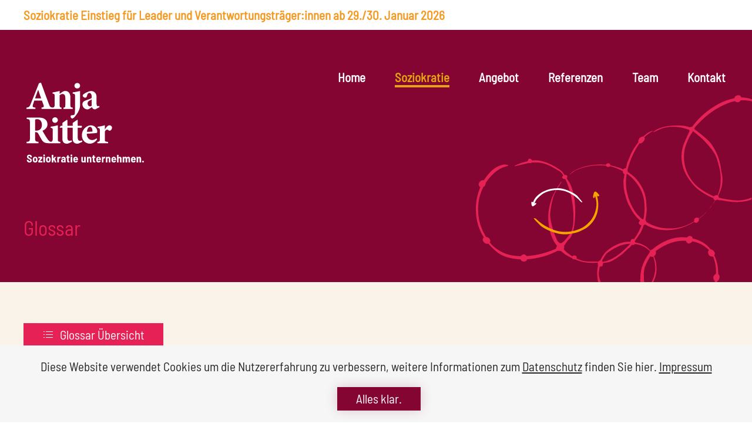

--- FILE ---
content_type: text/html; charset=utf-8
request_url: https://www.anja-ritter.at/soziokratie/glossar/eigenverantwortung
body_size: 5377
content:
<!DOCTYPE html>
<html lang="de-at" dir="ltr" vocab="https://schema.org/">
    <head>
<script>window.dataLayer = window.dataLayer || [];</script>
<!-- Google Tag Manager JS V.1.0.0 from Tools for Joomla -->
<script>(function(w,d,s,l,i){w[l]=w[l]||[];w[l].push({'gtm.start':
new Date().getTime(),event:'gtm.js'});var f=d.getElementsByTagName(s)[0],
j=d.createElement(s),dl=l!='dataLayer'?'&l='+l:'';j.async=true;j.src=
'//www.googletagmanager.com/gtm.js?id='+i+dl;f.parentNode.insertBefore(j,f);
})(window,document,'script','dataLayer','GTM-W5TG6XX');</script>
<!-- End Google Tag Manager JS -->
        <meta http-equiv="X-UA-Compatible" content="IE=edge">
        <meta name="viewport" content="width=device-width, initial-scale=1">
        <link rel="shortcut icon" href="/images/anja-ritter-logo-96x96.png">
        <link rel="apple-touch-icon" href="/images/anja-ritter-logo-180x180.png">
        <meta charset="utf-8" />
	<base href="https://www.anja-ritter.at/soziokratie/glossar/eigenverantwortung" />
	<meta name="keywords" content="Anja Ritter,Soziokratie, Vorarlberg" />
	<meta name="rights" content="Anja Ritter" />
	<meta name="author" content="Christine Meusburger" />
	<meta name="description" content="Erfahren Sie mehr über Anja Ritter | Soziokratie unternehmen. Soziokratie in Vorarlberg. Soziokratie in der Bodenseeregion." />
	<meta name="generator" content="Joomla! - Open Source Content Management" />
	<title>Glossar | Soziokratie Begriffserklärungen</title>
	<link href="/templates/yootheme/css/theme.9.css?1653732764" rel="stylesheet" />
	<script src="/templates/yootheme/vendor/yootheme/theme-cookie/app/cookie.min.js?2.7.22" defer></script>
	<script src="/templates/yootheme/vendor/assets/uikit/dist/js/uikit.min.js?2.7.22"></script>
	<script src="/templates/yootheme/vendor/assets/uikit/dist/js/uikit-icons.min.js?2.7.22"></script>
	<script src="/templates/yootheme/js/theme.js?2.7.22"></script>
	<script>
document.addEventListener('DOMContentLoaded', function() {
            Array.prototype.slice.call(document.querySelectorAll('a span[id^="cloak"]')).forEach(function(span) {
                span.innerText = span.textContent;
            });
        });
	</script>
	<script>var $theme = {"cookie":{"mode":"notification","template":"<div class=\"tm-cookie-banner uk-section uk-section-xsmall uk-section-muted uk-position-bottom uk-position-fixed\">\n        <div class=\"uk-container uk-container-expand uk-text-center\">\n\n            <p>Diese Website verwendet Cookies um die Nutzererfahrung zu verbessern, <a class=\"cookie\" href=\"https:\/\/www.anja-ritter.at\/datenschutz\">weitere Informationen zum <span class=\"underline\">Datenschutz<\/span> finden Sie hier<\/a>. <a class=\"cookie\" href=\"https:\/\/www.anja-ritter.at\/impressum\"><span class=\"underline\">Impressum<\/span><\/a> <\/p>\n                            <button type=\"button\" class=\"js-accept uk-button uk-button-primary uk-margin-small-left\" data-uk-toggle=\"target: !.uk-section; animation: true\">Alles klar.<\/button>\n            \n            \n        <\/div>\n    <\/div>","position":"bottom"}};</script>

    </head>
    <body class="">
<!-- Google Tag Manager iframe V.1.0.0 from Tools for Joomla -->
<noscript><iframe src='//www.googletagmanager.com/ns.html?id=GTM-W5TG6XX'
height='0' width='0' style='display:none;visibility:hidden'></iframe></noscript>
<!-- End Google Tag Manager iframe -->

        
        
        <div class="tm-page">

                        
<div class="tm-header-mobile uk-hidden@m">


    <div class="uk-navbar-container">
        <nav uk-navbar="container: .tm-header-mobile">

                        <div class="uk-navbar-left">

                                    
<a href="https://www.anja-ritter.at/" class="uk-navbar-item uk-logo">
    <img alt="Anja Ritter" width="100px" src="/images/Anja_Ritter_Soziokratie_Unternehmen_HG_Header_Logo_325x211_rot.svg"></a>
                                    
                
                
            </div>
            
            
                        <div class="uk-navbar-right">

                
                                <a class="uk-navbar-toggle" href="#tm-mobile" uk-toggle>
                                        <div uk-navbar-toggle-icon></div>
                </a>
                
                
            </div>
            
        </nav>
    </div>

    

<div id="tm-mobile" uk-offcanvas mode="push" overlay flip>
    <div class="uk-offcanvas-bar">

                <button class="uk-offcanvas-close" type="button" uk-close></button>
        
        
            
<div class="uk-child-width-1-1" uk-grid>    <div>
<div class="uk-panel" id="module-menu-mobile">

    
    
<ul class="uk-nav uk-nav-default">
    
	<li class="item-101"><a href="/"> Home</a></li>
	<li class="item-174 uk-active uk-parent"><a href="/soziokratie"> Soziokratie</a>
	<ul class="uk-nav-sub">

		<li class="item-193"><a href="/soziokratie/soziokratie-unternehmenskrise"> Soziokratie und Krisen</a></li>
		<li class="item-194"><a href="/soziokratie"> Soziokratie bessere Unternehmensführung</a></li>
		<li class="item-205"><a href="/soziokratie/soziokratie-halbwahrheiten"> 10 Halbwahrheiten über Soziokratie</a></li>
		<li class="item-207"><a href="/soziokratie/kreis-umarmt-linie"> Kreis umarmt Linie</a></li>
		<li class="item-211"><a href="/soziokratie/erfahrungsbericht-soziokratie"> Erfahrungsbericht zum Soziokratieeinstieg</a></li>
		<li class="item-167 uk-active"><a href="/soziokratie/glossar"> Glossar</a></li></ul></li>
	<li class="item-120 uk-parent"><a href="#"> Angebot</a>
	<ul class="uk-nav-sub">

		<li class="item-124"><a href="/angebot/soziokratie-programm"> Soziokratie Programm</a></li>
		<li class="item-127"><a href="/angebot/beratung-begleitung"> Individuelle Beratung &amp; Begleitung</a></li>
		<li class="item-132"><a href="/angebot/terminuebersicht"> Terminübersicht</a></li></ul></li>
	<li class="item-118"><a href="/referenzen"> Referenzen</a></li>
	<li class="item-119 uk-parent"><a href="/team"> Team</a>
	<ul class="uk-nav-sub">

		<li class="item-168"><a href="/team/anja-ritter"> Anja Ritter</a></li></ul></li>
	<li class="item-180"><a href="/kontakt"> Kontakt</a></li></ul>

</div>
</div></div>

            
    </div>
</div>

</div>


<div class="tm-toolbar tm-toolbar-default uk-visible@m">
    <div class="uk-container uk-flex uk-flex-middle uk-container-xlarge">

                <div>
            <div class="uk-grid-medium uk-child-width-auto uk-flex-middle" uk-grid="margin: uk-margin-small-top">

                                <div>
<div class="uk-panel" id="module-131">

    
    
<div class="uk-margin-remove-last-child custom" ><p><a href="/seminare/soziokratie-einstiegsseminar" title="Einstieg in die Soziokratie:"><strong>Soziokratie Einstieg für Leader und Verantwortungsträger:innen ab 29./30. Januar 2026</strong></a></p></div>

</div>
</div>
                
                
            </div>
        </div>
        
        
    </div>
</div>

<div class="tm-header uk-visible@m" uk-header>



    
        <div class="uk-navbar-container uk-navbar-primary">

            <div class="uk-container uk-container-large">
                <nav class="uk-navbar" uk-navbar="{&quot;align&quot;:&quot;left&quot;,&quot;boundary&quot;:&quot;.tm-header .uk-navbar-container&quot;,&quot;container&quot;:&quot;.tm-header&quot;}">

                                        <div class="uk-navbar-left">

                                                    
<a href="https://www.anja-ritter.at/" class="uk-navbar-item uk-logo">
    <img alt="Anja Ritter" width="200px" src="/images/Anja_Ritter_Soziokratie_Unternehmen_Header_Logo.svg"><img class="uk-logo-inverse" alt="Anja Ritter" width="200px" src="/images/Anja_Ritter_Soziokratie_Unternehmen_HG_Header_Logo_325x211_rot.svg"></a>
                                                    
                        
                    </div>
                    
                    
                                        <div class="uk-navbar-right">

                                                    
<ul class="uk-navbar-nav">
    
	<li class="item-101"><a href="/"> Home</a></li>
	<li class="item-174 uk-active uk-parent"><a href="/soziokratie"> Soziokratie</a>
	<div class="uk-navbar-dropdown"><div class="uk-navbar-dropdown-grid uk-child-width-1-1" uk-grid><div><ul class="uk-nav uk-navbar-dropdown-nav">

		<li class="item-193"><a href="/soziokratie/soziokratie-unternehmenskrise"> Soziokratie und Krisen</a></li>
		<li class="item-194"><a href="/soziokratie"> Soziokratie bessere Unternehmensführung</a></li>
		<li class="item-205"><a href="/soziokratie/soziokratie-halbwahrheiten"> 10 Halbwahrheiten über Soziokratie</a></li>
		<li class="item-207"><a href="/soziokratie/kreis-umarmt-linie"> Kreis umarmt Linie</a></li>
		<li class="item-211"><a href="/soziokratie/erfahrungsbericht-soziokratie"> Erfahrungsbericht zum Soziokratieeinstieg</a></li>
		<li class="item-167 uk-active"><a href="/soziokratie/glossar"> Glossar</a></li></ul></div></div></div></li>
	<li class="item-120 uk-parent"><a href="#"> Angebot</a>
	<div class="uk-navbar-dropdown"><div class="uk-navbar-dropdown-grid uk-child-width-1-1" uk-grid><div><ul class="uk-nav uk-navbar-dropdown-nav">

		<li class="item-124"><a href="/angebot/soziokratie-programm"> Soziokratie Programm</a></li>
		<li class="item-127"><a href="/angebot/beratung-begleitung"> Individuelle Beratung &amp; Begleitung</a></li>
		<li class="item-132"><a href="/angebot/terminuebersicht"> Terminübersicht</a></li></ul></div></div></div></li>
	<li class="item-118"><a href="/referenzen"> Referenzen</a></li>
	<li class="item-119 uk-parent"><a href="/team"> Team</a>
	<div class="uk-navbar-dropdown"><div class="uk-navbar-dropdown-grid uk-child-width-1-1" uk-grid><div><ul class="uk-nav uk-navbar-dropdown-nav">

		<li class="item-168"><a href="/team/anja-ritter"> Anja Ritter</a></li></ul></div></div></div></li>
	<li class="item-180"><a href="/kontakt"> Kontakt</a></li></ul>

                        
                        

                    </div>
                    
                </nav>
            </div>

        </div>

    





</div>
            
            

            
            <div id="system-message-container" data-messages="[]">
</div>

            <!-- Builder #page -->
<div class="uk-section-primary" tm-header-transparent="dark">
        <div data-src="/images/Anja_Ritter_Soziokratie_Unternehmen_HG_Header_Kreise_2000x630.svg" uk-img class="uk-background-norepeat uk-background-contain uk-background-bottom-right uk-section">    
        
        
        
            
                                <div class="uk-container uk-container-large">                
                                        <div class="tm-header-placeholder uk-margin-remove-adjacent"></div>                    
                    <div class="uk-grid-margin uk-container uk-container-large"><div class="tm-grid-expand uk-child-width-1-1" uk-grid>
<div class="uk-width-1-1@m">
    
        
            
            
                
                    
<div class="uk-h2 uk-text-danger uk-margin-large">        Glossar    </div>
                
            
        
    
</div>
</div></div>
                                </div>
                
            
        
        </div>
    
</div>

<div class="uk-section-secondary uk-section-overlap uk-preserve-color uk-section uk-padding-remove-bottom">
    
        
        
        
            
                                <div class="uk-container uk-container-large">                
                    
                    <div class="tm-grid-expand uk-child-width-1-1 uk-grid-margin" uk-grid>
<div>
    
        
            
            
                
                    
<div class="uk-margin">
    
    
        
        
<a class="el-content uk-button uk-button-secondary uk-flex-inline uk-flex-center uk-flex-middle" title="Soziokratie Glossar" href="/soziokratie/glossar">
        <span class="uk-margin-small-right" uk-icon="list"></span>    
        Glossar Übersicht    
    
</a>


        
    
    
</div>

                
            
        
    
</div>
</div><div class="tm-grid-expand uk-child-width-1-1 uk-grid-margin" uk-grid>
<div>
    
        
            
            
                
                    
<div class="uk-heading-medium uk-heading-divider">        E    </div>
<h1 class="uk-h2 uk-width-2xlarge">        <strong>Eigenverantwortung</strong>    </h1><div class="uk-panel uk-margin"><p><strong><span>E wie Eigenverantwortung</span></strong></p>
<p><span></span><span>Eigen-Verantwortung kommt ja von selbst ver- “antworten”, meint ungefähr (~ohne Gefahr): nehme ich wahr, was um mich ist und antworte ich auf die Situation, die sich mir da grad zeigt? Und wenn ja, wie?</span></p>
<p><span>Vorwarnung: wenn sie vorher noch nicht sehr hoch war, nimmt mit der Einführung der Soziokratie bzw. mit der soziokratischen Zusammenarbeit im Team die Eigenverantwortung stark zu und kann nicht mehr auf den Chef / die Leiterin oder andere abgeschoben bzw. ausgelagert werden. Sobald ich wahrnehme, bin ich in der Verantwortung. Und ich habe einige Möglichkeiten mitzusteuern. </span></p>
<p><span>Gut, dass wir nicht allein sind, wenn wir was entdecken, was verbessert gehört, und es einen Kreis (Team) gibt, der hilft, eine geeignete Antwort (sprich Lösung) zu finden. </span></p>
<p><span> </span></p>
<p><span>Wenn du die Eigenverantwortung deiner Mitarbeitenden wecken oder stärken willst, dann komm zu unserem<a href="/seminare/soziokratie-einstiegsseminar"> Soziokratie Einstieg für KMU.</a></span></p></div>
                
            
        
    
</div>
</div>
                                </div>
                
            
        
    
</div>

            
            
<div id="module-130" class="builder"><!-- Builder #module-130 -->
<div class="uk-section-secondary uk-preserve-color uk-section">
    
        
        
        
            
                                <div class="uk-container uk-container-large">                
                    
                    <div class="tm-grid-expand uk-child-width-1-1 uk-grid-margin" uk-grid>
<div>
    
        
            
            
                
                    <div class="uk-panel uk-text-small uk-margin"><p>Wenn du informiert bleiben willst, Tipps bekommen, Anregungen, Stories und mehr lesen möchtest, dann <a href="https://dashboard.mailerlite.com/forms/782991/113166189143786598/share" target="_blank" rel="noopener noreferrer" title="Newsletter Anmeldeformular">trage dich in unsere Liste</a> ein.</p></div>
                
            
        
    
</div>
</div><div class="tm-grid-expand uk-child-width-1-1 uk-grid-margin" uk-grid>
<div>
    
        
            
            
                
                    
<div class="uk-margin">
    
    
        
        
<a class="el-content uk-button uk-button-secondary uk-flex-inline uk-flex-center uk-flex-middle" title="Soziokratie Glossar" href="/soziokratie/glossar">
        <span class="uk-margin-small-right" uk-icon="list"></span>    
        Glossar Übersicht    
    
</a>


        
    
    
</div>

                
            
        
    
</div>
</div>
                                </div>
                
            
        
    
</div>
</div>


            <!-- Builder #footer -->
<div class="uk-section-primary uk-section uk-section-small">
    
        
        
        
            
                                <div class="uk-container uk-container-large">                
                    
                    <div class="tm-grid-expand uk-grid-margin" uk-grid>
<div class="uk-width-1-2@s">
    
        
            
            
                
                    <div class="uk-panel"><p><strong>KONSENT Organisationsberatung e.U.<br /></strong><em>Leadership | Transformation | Soziokratie</em></p>
<p>Mag. Anja Ritter<br />Certified Sociocracy Expert CSE<br />Bach 57/8<br />6941 Langenegg<br /><a href="tel:+436504484718">+43 650 4484718</a><br /><span id="cloak22578e3aa2b4dffd0af1ddd25e2ec70c">Diese E-Mail-Adresse ist vor Spambots geschützt! Zur Anzeige muss JavaScript eingeschaltet sein!</span><script type='text/javascript'>
				document.getElementById('cloak22578e3aa2b4dffd0af1ddd25e2ec70c').innerHTML = '';
				var prefix = '&#109;a' + 'i&#108;' + '&#116;o';
				var path = 'hr' + 'ef' + '=';
				var addy22578e3aa2b4dffd0af1ddd25e2ec70c = '&#97;nj&#97;' + '&#64;';
				addy22578e3aa2b4dffd0af1ddd25e2ec70c = addy22578e3aa2b4dffd0af1ddd25e2ec70c + '&#97;nj&#97;-r&#105;tt&#101;r' + '&#46;' + '&#97;t';
				var addy_text22578e3aa2b4dffd0af1ddd25e2ec70c = '&#97;nj&#97;' + '&#64;' + '&#97;nj&#97;-r&#105;tt&#101;r' + '&#46;' + '&#97;t';document.getElementById('cloak22578e3aa2b4dffd0af1ddd25e2ec70c').innerHTML += '<a ' + path + '\'' + prefix + ':' + addy22578e3aa2b4dffd0af1ddd25e2ec70c + '\'>'+addy_text22578e3aa2b4dffd0af1ddd25e2ec70c+'<\/a>';
		</script></p>
<p>Firmenbuch-Nr. 647268s</p></div>
                
            
        
    
</div>

<div class="uk-grid-item-match uk-width-1-2@s">
    
        
            
                        <div class="uk-panel uk-width-1-1">            
                
                    <div class="uk-panel uk-visible@s uk-margin uk-text-right"><p>
<a href="/angebot/soziokratie-programm" title="Soziokratie Programm">Soziokratie Programm</a><br />
<a href="/angebot/beratung-begleitung" title="Individuelle Beratung und Begleitung">Individuelle Beratung und Begleitung</a><br />
<a href="/angebot/terminuebersicht" title="Termine Übersicht">Termine Übersicht</a><br />
</p></div><div class="uk-panel js-social-icons-footer@s uk-position-absolute uk-width-1-1 uk-text-right@s uk-text-left" style="bottom: 0px;"><p><a title="LinkedIn Profil" href="https://at.linkedin.com/in/anja-sagara-ritter-643b97186" target="_blank" rel="noopener noreferrer"><img src="/images/Anja_Ritter_Soziokratie_Unternehmen_Picto_Sozialmedia_Linkedin_50x50_weiss.svg" alt="LinkedIn" width="30" height="30" /></a> <a title="Xing Profil" href="https://www.xing.com/profile/AnjaSagara_Ritter" target="_blank" rel="noopener noreferrer"><img src="/images/Anja_Ritter_Soziokratie_Unternehmen_Picto_Sozialmedia_Xing_50x50_weiss.svg" alt="Xing" width="30" height="30" /></a> <a title="Facebook Seite" href="https://www.facebook.com/SoziokratieAnja" target="_blank" rel="noopener noreferrer"><img src="/images/Anja_Ritter_Soziokratie_Unternehmen_Picto_Sozialmedia_Facebook_50x50_weiss.svg" alt="Facebook" width="30" height="30" /></a> <a title="Instagram Seite" href="https://www.instagram.com/soziokratieanja/" target="_blank" rel="noopener noreferrer"><img src="/images/Anja_Ritter_Soziokratie_Unternehmen_Picto_Sozialmedia_Instagram_50x50_weiss.svg" alt="Instagram" width="30" height="30" /></a> <span id="cloak3ab79a914a0fb5d9a17b4a83f4f4000a">Diese E-Mail-Adresse ist vor Spambots geschützt! Zur Anzeige muss JavaScript eingeschaltet sein!</span><script type='text/javascript'>
				document.getElementById('cloak3ab79a914a0fb5d9a17b4a83f4f4000a').innerHTML = '';
				var prefix = 'ma' + 'il' + 'to';
				var path = 'hr' + 'ef' + '=';
				var addy3ab79a914a0fb5d9a17b4a83f4f4000a = 'anja' + '@';
				addy3ab79a914a0fb5d9a17b4a83f4f4000a = addy3ab79a914a0fb5d9a17b4a83f4f4000a + 'anja-ritter' + '.' + 'at';
				var addy_text3ab79a914a0fb5d9a17b4a83f4f4000a = '<img src="/images/Anja_Ritter_Soziokratie_Unternehmen_Picto_Sozialmedia_Email_50x50_weiss.svg" alt="Email Senden" width="30" height="30" />';document.getElementById('cloak3ab79a914a0fb5d9a17b4a83f4f4000a').innerHTML += '<a title="Email senden" ' + path + '\'' + prefix + ':' + addy3ab79a914a0fb5d9a17b4a83f4f4000a + '\'>'+addy_text3ab79a914a0fb5d9a17b4a83f4f4000a+'<\/a>';
		</script> <!--<a title="Jetzt anrufen" href="tel:+436504484718"><img src="/images/Anja_Ritter_Soziokratie_Unternehmen_Picto_Sozialmedia_Telefon_50x50_weiss.svg" alt="Telefon" width="30" height="30" /></a>--></p></div>
                
                        </div>
            
        
    
</div>
</div>
                                </div>
                
            
        
    
</div>

<div class="uk-section-default uk-section uk-section-xsmall">
    
        
        
        
            
                                <div class="uk-container uk-container-large">                
                    
                    <div class="tm-grid-expand uk-grid-margin" uk-grid>
<div class="uk-grid-item-match uk-flex-middle uk-width-1-3@m">
    
        
            
                        <div class="uk-panel uk-width-1-1">            
                
                    <div class="uk-panel uk-margin-small uk-text-center"><p><img src="/images/CSE-Siegel.png" alt="SCE Siegel" width="100" height="100" /></p></div>
                
                        </div>
            
        
    
</div>

<div class="uk-grid-item-match uk-flex-middle uk-width-1-3@m">
    
        
            
                        <div class="uk-panel uk-width-1-1">            
                
                    <div class="uk-panel uk-text-meta uk-text-right@m uk-text-center"><p><a href="/impressum" title="Impressum und Inhaltsangabe">Impressum</a> | <a href="/datenschutz" title="Datenschutz und DSGVO">Datenschutz</a> | <a href="/agb" title="Allgemeine Geschäftsbedingungen Anja Ritter">AGB</a></p></div>
                
                        </div>
            
        
    
</div>

<div class="uk-grid-item-match uk-flex-middle uk-width-1-3@m uk-flex-first@m">
    
        
            
                        <div class="uk-panel uk-width-1-1">            
                
                    <div class="uk-panel uk-text-meta uk-text-left@m uk-text-center"><p>© Anja Ritter 2022</p></div>
                
                        </div>
            
        
    
</div>
</div>
                                </div>
                
            
        
    
</div>

        </div>

        
        

    </body>
</html>


--- FILE ---
content_type: image/svg+xml
request_url: https://www.anja-ritter.at/images/Anja_Ritter_Soziokratie_Unternehmen_Picto_Sozialmedia_Xing_50x50_weiss.svg
body_size: 1198
content:
<?xml version="1.0" encoding="utf-8"?>
<!-- Generator: Adobe Illustrator 16.0.0, SVG Export Plug-In . SVG Version: 6.00 Build 0)  -->
<!DOCTYPE svg PUBLIC "-//W3C//DTD SVG 1.1//EN" "http://www.w3.org/Graphics/SVG/1.1/DTD/svg11.dtd">
<svg version="1.1" id="Ebene_1" xmlns="http://www.w3.org/2000/svg" xmlns:xlink="http://www.w3.org/1999/xlink" x="0px" y="0px"
	 width="595.281px" height="841.891px" viewBox="0 0 595.281 841.891" enable-background="new 0 0 595.281 841.891"
	 xml:space="preserve">
<path fill="#FFFFFF" d="M150.903,294.248c-3.662,0-6.744,1.285-8.291,3.799c-1.603,2.597-1.355,5.941,0.345,9.327l41.105,71.158
	c0.068,0.137,0.068,0.22,0,0.345l-64.595,113.991c-1.685,3.355-1.603,6.728,0,9.326c1.548,2.501,4.283,4.144,7.945,4.144h60.793
	c9.093,0,13.472-6.134,16.581-11.743c0,0,63.17-111.725,65.631-116.063c-0.25-0.401-41.797-72.885-41.797-72.885
	c-3.025-5.389-7.599-11.398-16.926-11.398H150.903z"/>
<path id="path19375" fill="#FFFFFF" d="M406.304,211c-9.077,0-13.016,5.72-16.275,11.579c0,0-130.972,232.262-135.282,239.891
	c0.221,0.414,86.383,158.479,86.383,158.479c3.012,5.389,7.669,11.58,16.981,11.58h60.725c3.662,0,6.523-1.384,8.069-3.885
	c1.616-2.597,1.576-6.023-0.124-9.395l-85.707-156.589c-0.082-0.123-0.082-0.275,0-0.4L475.68,224.265
	c1.687-3.358,1.727-6.784,0.124-9.382c-1.548-2.501-4.421-3.882-8.083-3.882H406.304z"/>
</svg>


--- FILE ---
content_type: image/svg+xml
request_url: https://www.anja-ritter.at/images/Anja_Ritter_Soziokratie_Unternehmen_Picto_Sozialmedia_Email_50x50_weiss.svg
body_size: 551
content:
<?xml version="1.0" encoding="utf-8"?>
<!-- Generator: Adobe Illustrator 23.0.2, SVG Export Plug-In . SVG Version: 6.00 Build 0)  -->
<svg version="1.1" id="Ebene_1" xmlns="http://www.w3.org/2000/svg" xmlns:xlink="http://www.w3.org/1999/xlink" x="0px" y="0px"
	 viewBox="0 0 50 50" style="enable-background:new 0 0 50 50;" xml:space="preserve">
<style type="text/css">
	.st0{fill:#FFFFFF;}
</style>
<g>
	<path class="st0" d="M24.9,27.4L7.9,17c0,0-0.2-0.1-0.2,0.1s0,22.8,0,22.8s0,0.3,0.3,0.3c3.1,0,33.6,0,33.9,0
		c0.3,0,0.3-0.3,0.3-0.3s0-22.2,0-22.6s-0.4-0.2-0.4-0.2L24.9,27.4z"/>
</g>
<path class="st0" d="M41,15c-4.1,0-31.8,0-32.1,0c-0.3,0,0,0.2,0,0.2L25,25l16-9.8C41,15.2,41.4,15,41,15z"/>
</svg>


--- FILE ---
content_type: image/svg+xml
request_url: https://www.anja-ritter.at/images/Anja_Ritter_Soziokratie_Unternehmen_Picto_Sozialmedia_Facebook_50x50_weiss.svg
body_size: 884
content:
<?xml version="1.0" encoding="utf-8"?>
<!-- Generator: Adobe Illustrator 23.0.2, SVG Export Plug-In . SVG Version: 6.00 Build 0)  -->
<svg version="1.1" id="Ebene_1" xmlns="http://www.w3.org/2000/svg" xmlns:xlink="http://www.w3.org/1999/xlink" x="0px" y="0px"
	 viewBox="0 0 50 50" style="enable-background:new 0 0 50 50;" xml:space="preserve">
<style type="text/css">
	.st0{fill:#FFFFFF;}
</style>
<path class="st0" d="M30.4,16.3h-3.5c-0.2,0-0.2-0.1-0.2-0.2v-0.7c0-1,0.2-1.8,0.6-2.2s1.1-0.7,2-0.7h0.8c0.2,0,0.3-0.1,0.4-0.2
	c0.1-0.1,0.2-0.2,0.2-0.4V8.1c0-0.2-0.1-0.3-0.2-0.4s-0.2-0.2-0.4-0.2h-0.9C27,7.4,25.3,7.6,24,8.1c-1.3,0.4-2.3,1.2-2.9,2.3
	s-0.9,2.6-0.9,4.5V16c0,0.2-0.1,0.2-0.2,0.2h-2c-0.2,0-0.3,0.1-0.4,0.2s-0.2,0.2-0.2,0.4v4c0,0.2,0.1,0.3,0.2,0.4s0.2,0.2,0.4,0.2h2
	c0.2,0,0.2,0.1,0.2,0.2v18c0,0.2,0.1,0.3,0.2,0.4c0.1,0.1,0.2,0.2,0.4,0.2h5.4c0.2,0,0.3-0.1,0.4-0.2c0.1-0.1,0.2-0.2,0.2-0.4v-18
	c0-0.2,0.1-0.2,0.2-0.2h3.5c0.2,0,0.3-0.1,0.4-0.2s0.2-0.2,0.2-0.4v-4c0-0.2-0.1-0.3-0.2-0.4C30.7,16.3,30.5,16.3,30.4,16.3"/>
</svg>


--- FILE ---
content_type: image/svg+xml
request_url: https://www.anja-ritter.at/images/Anja_Ritter_Soziokratie_Unternehmen_HG_Header_Logo_325x211_rot.svg
body_size: 25795
content:
<?xml version="1.0" encoding="utf-8"?>
<!-- Generator: Adobe Illustrator 16.0.0, SVG Export Plug-In . SVG Version: 6.00 Build 0)  -->
<!DOCTYPE svg PUBLIC "-//W3C//DTD SVG 1.1//EN" "http://www.w3.org/Graphics/SVG/1.1/DTD/svg11.dtd">
<svg version="1.1" id="Ebene_1" xmlns="http://www.w3.org/2000/svg" xmlns:xlink="http://www.w3.org/1999/xlink" x="0px" y="0px"
	 width="824px" height="560px" viewBox="67.873 0 824 560" enable-background="new 67.873 0 824 560" xml:space="preserve">
<g>
	<path fill="#850532" d="M481.52,125.43c-14.443,5.321-21.031,12.163-21.031,26.606c0,17.23,13.937,35.475,37.502,35.475
		c5.321,0,18.245-9.122,28.887-15.964c1.268,3.295,3.295,6.842,7.096,10.136c3.04,3.041,8.868,5.321,16.471,5.321l30.153-15.71
		l-2.787-8.869c-3.041,1.014-6.082,2.281-9.376,2.281c-4.308,0-8.868-3.548-8.868-16.218v-45.61
		c0-15.457-2.534-27.367-14.443-36.489c-7.603-5.574-15.711-8.108-27.113-8.108c-15.711,2.787-35.476,12.416-45.864,19.765
		c-6.335,4.814-9.629,8.362-9.629,13.177c0,7.095,9.882,13.937,17.23,13.937c5.828,0,9.629-2.28,11.656-9.376
		c2.28-8.615,4.814-15.203,8.108-19.004c2.534-3.294,5.574-5.068,9.122-5.068c10.136,0,16.978,9.629,16.978,27.113v8.362
		C519.276,112.76,497.991,119.349,481.52,125.43z M513.448,166.226c-6.335,0-16.724-5.828-16.724-21.285
		c0-9.375,4.308-14.443,12.923-18.751c5.575-3.04,10.136-6.081,15.204-8.615v44.344h0.253
		C520.29,165.212,517.249,166.226,513.448,166.226z"/>
	<path fill="#850532" d="M130.317,174.588c-20.271-2.534-20.778-6.335-16.978-19.765c3.294-11.149,6.842-21.031,9.882-29.647h53.213
		c4.055,11.403,8.362,23.06,11.149,31.168c4.308,12.163,3.041,15.457-13.177,17.991v9.629h78.806v-0.254h60.562v-8.868
		c-11.403-2.027-12.924-2.788-12.924-20.019V87.928c7.096-5.575,13.684-8.616,20.525-8.616c9.882,0,19.004,6.082,19.004,26.1v47.132
		c0,19.765-1.267,20.524-12.923,22.552v8.869h64.615v-8.869c-14.443-2.28-15.964-2.787-15.964-20.271v-52.452
		c0-27.62-13.937-44.344-36.234-44.344c-8.109,0-13.177,2.533-21.539,7.854c-6.081,3.801-11.656,8.362-17.23,12.163V57.521
		c-16.218,4.814-34.208,8.615-50.172,10.643v8.108c13.683,2.533,14.95,3.547,14.95,20.271v57.267
		c0,16.218-5.321,21.539-15.204,20.525c-17.484-2.027-18.244-5.828-27.62-30.154C205.068,96.543,187.837,48.398,170.099,0
		L155.91,3.547L99.149,145.954c-9.122,23.313-12.416,26.354-30.66,28.634l-0.254,9.629h62.082V174.588z M149.828,50.425h0.761
		l20.524,59.801h-43.077C135.132,90.461,142.226,70.697,149.828,50.425z"/>
	<path fill="#850532" d="M423.747,40.543c11.402,0,20.271-8.615,20.271-19.258c0-11.149-8.869-19.258-19.765-19.258
		c-10.643,0-19.765,8.361-19.765,19.258C404.489,31.928,413.611,40.543,423.747,40.543z"/>
	<path fill="#850532" d="M409.05,99.33v51.945c0,17.991-0.507,35.729-1.014,51.946c-0.507,9.629-1.773,16.217-3.294,19.765
		c-2.027,3.294-8.615,5.321-20.778,5.574c-3.801,0-6.588,3.041-6.588,7.603c0,8.868,7.095,15.203,11.149,15.203
		c3.294,0,5.574-1.014,9.629-4.055c6.335-4.814,27.366-28.126,38.263-54.479c5.574-12.669,7.855-23.565,7.855-44.851V58.028
		c-17.484,4.054-35.476,8.108-52.453,9.882v8.362C407.022,78.805,409.05,79.312,409.05,99.33z"/>
	<path fill="#850532" d="M305.919,424.434v-8.868c-16.724-2.281-17.991-3.548-17.991-22.806v-94.009
		c-15.457,4.308-33.701,8.108-50.425,9.882v8.108c13.176,2.281,15.203,3.041,15.203,21.285v54.733
		c0,19.258-9.375,23.565-17.484,21.031c-3.547-1.267-6.588-3.294-10.896-7.602c-5.575-5.828-11.402-14.696-21.285-29.9
		c-8.108-12.67-18.498-31.167-22.552-39.276c18.497-7.854,34.715-20.778,34.715-45.104c0-17.23-7.855-29.647-18.751-36.742
		c-11.149-7.855-25.086-10.389-49.159-10.389H69.503v9.629c20.271,2.027,22.805,4.814,22.805,26.859v106.425
		c0,22.806-3.04,25.593-23.818,27.367v9.629h83.619v-9.629c-20.778-2.027-23.565-4.814-23.565-27.367v-40.543h5.321
		c8.869,0.254,13.937,3.548,18.244,12.163c8.109,14.443,15.457,29.394,22.806,40.797c11.149,17.483,19.765,24.579,53.213,24.579
		L305.919,424.434z M163.005,328.652c-6.082,5.574-15.457,7.602-27.113,7.602h-7.095v-67.656h-0.254
		c0-5.828,0.507-8.615,2.534-10.136c1.773-1.773,5.574-2.787,12.416-2.787c15.457,0,32.688,10.896,32.688,40.036
		C176.181,309.901,172.38,320.796,163.005,328.652z"/>
	<path fill="#850532" d="M457.195,404.669c-4.814,2.281-9.122,3.294-13.937,3.294c-5.828,0-15.711-2.533-15.711-24.072v-68.416
		h25.593c4.308-2.28,5.068-10.136,1.773-13.177h-27.112v-40.036l-3.801-1.773l-31.168,21.539v20.271h-37.756v-40.036l-3.801-1.773
		l-31.168,21.539v20.271H308.96l-7.855,9.883l1.267,3.294h17.484v77.538c0,24.833,12.416,34.969,33.701,34.969
		c2.027,0,6.335-1.014,11.403-3.041l22.552-10.643l-2.787-9.629c-4.814,2.281-9.122,3.294-13.937,3.294
		c-5.828,0-15.711-2.533-15.711-24.072v-68.416h37.249v77.538c0,24.833,12.416,34.969,33.701,34.969
		c2.027,0,6.335-1.014,11.403-3.041l22.552-10.643L457.195,404.669z"/>
	<path fill="#850532" d="M248.651,262.262c0,10.39,9.123,19.259,19.512,19.259c11.402,0,20.019-8.869,20.019-19.259
		c0-11.148-8.616-19.258-19.765-19.258C258.027,243.004,248.651,251.366,248.651,262.262z"/>
	<path fill="#850532" d="M649.52,298.751c-10.136,0-21.031,11.909-30.914,29.14h-0.76v-29.394
		c-17.23,5.321-33.448,8.362-50.172,10.39v7.854c12.67,3.041,14.95,4.055,14.95,18.245v60.308c0,17.23-2.787,18.497-17.737,20.271
		v8.868h75.765v-8.868c-21.285-2.027-23.06-3.041-23.06-20.271v-51.439c4.814-10.896,10.136-14.443,15.457-14.443
		c4.814,0,8.109,2.027,12.67,5.828c2.027,1.773,4.814,2.534,8.615,1.014c7.603-2.534,13.684-10.39,13.684-20.271
		C668.018,306.606,660.417,298.751,649.52,298.751z"/>
	<path fill="#850532" d="M558.805,390.48c-9.629,8.361-20.018,11.909-30.66,11.909c-19.765,0-35.982-14.95-37.503-44.598
		c27.113-1.014,60.814-3.801,65.883-4.308c6.335-0.76,8.108-4.308,8.108-9.882c0.254-22.806-19.258-44.598-44.851-44.598
		c-15.203,0-30.407,7.349-42.57,19.765c-11.656,10.896-20.524,28.634-20.524,49.665c0,31.928,20.524,59.295,57.267,59.295
		c11.402,0,32.941-5.575,49.919-30.661L558.805,390.48z M513.955,309.647c10.896,0,16.978,14.443,16.978,28.634
		c-0.253,4.814-1.773,5.321-5.828,5.574c-11.402,0.254-21.792,0.507-32.941,0.761C493.937,322.57,503.566,309.647,513.955,309.647z"
		/>
	<path fill="#850532" d="M267.403,533.901l8.868-12.417c0.254-0.253,0.254-0.507,0.254-0.507c0-0.253-0.254-0.507-0.761-0.507
		h-9.629c-0.507,0-0.76,0.254-1.014,0.507l-8.615,11.91c0,0.253-0.253,0.253-0.253,0.253L256,532.887v-25.34
		c0-0.253,0-0.507-0.253-0.76c-0.254-0.254-0.507-0.254-0.761-0.254h-8.868c-0.254,0-0.507,0-0.761,0.254
		c-0.253,0.253-0.253,0.507-0.253,0.76v51.439c0,0,0,0.253,0.253,0.253c0.254,0,0.761,0,1.014,0h8.869c0.253,0,0.507,0,0.76-0.253
		c0.254-0.254,0.254-0.507,0.254-0.761v-10.643c0,0,0-0.253,0.253-0.507l3.548-5.067l0.253-0.254c0,0,0.254,0,0.254,0.254
		l6.081,16.471c0.254,0.507,0.507,0.76,1.014,0.76h9.376c0.507,0,0.76-0.253,0.76-0.507c0-0.253,0-0.253,0-0.507l-10.389-23.818
		C267.403,534.154,267.403,533.901,267.403,533.901z"/>
	<path fill="#850532" d="M232.181,523.004c-2.788-2.28-6.335-3.294-10.643-3.294s-8.109,1.014-10.896,3.294
		s-4.561,5.068-5.067,8.869c-0.507,2.28-0.507,4.814-0.507,7.855c0,2.787,0.253,5.574,0.507,7.854
		c0.507,3.801,2.28,6.842,5.067,9.122c2.787,2.027,6.589,3.295,10.896,3.295s8.108-1.014,10.643-3.295
		c2.787-2.28,4.308-5.321,5.067-9.122c0.507-2.28,0.507-4.814,0.507-7.854c0-3.041-0.253-5.575-0.507-7.855
		C236.742,528.073,234.969,525.031,232.181,523.004z M226.86,545.81c-0.254,1.521-1.014,2.534-1.774,3.548
		c-1.014,1.013-2.28,1.267-3.547,1.267c-1.268,0-2.534-0.507-3.548-1.267c-1.014-0.761-1.521-2.027-2.027-3.548
		c-0.253-1.521-0.253-3.801-0.253-6.335s0-4.562,0.507-6.081c0.253-1.521,0.76-2.534,1.773-3.548
		c1.014-0.76,2.027-1.267,3.548-1.267s2.533,0.507,3.547,1.267s1.521,2.027,1.774,3.548c0.253,2.026,0.507,4.054,0.507,6.081
		S227.113,543.53,226.86,545.81z"/>
	<path fill="#850532" d="M191.891,503.746c-1.773,0-3.294,0.507-4.308,1.773c-1.014,1.014-1.521,2.534-1.521,4.308
		c0,1.774,0.507,3.041,1.773,4.308c0.761,1.014,2.281,1.774,4.055,1.774s3.041-0.507,4.308-1.774
		c1.268-1.013,1.773-2.533,1.773-4.308c0-1.773-0.506-3.294-1.773-4.308C195.185,504.506,193.665,503.746,191.891,503.746z"/>
	<path fill="#850532" d="M196.199,519.963h-8.868c-0.254,0-0.507,0-0.761,0.254c-0.253,0.253-0.253,0.507-0.253,0.76v37.249
		c0,0.254,0,0.507,0.253,0.761c0.254,0.253,0.507,0.253,0.761,0.253h8.868c0.254,0,0.507,0,0.761-0.253
		c0.253-0.254,0.253-0.507,0.253-0.761v-37.249c0-0.253,0-0.507-0.253-0.76C196.706,519.963,196.453,519.963,196.199,519.963z"/>
	<path fill="#850532" d="M178.715,549.358h-14.696c-0.254,0-0.254,0-0.254-0.254v-0.253l14.95-18.752
		c0.254-0.253,0.507-0.76,0.507-1.267v-8.108c0-0.254,0-0.507-0.253-0.761c-0.254-0.253-0.507-0.253-0.761-0.253h-25.846
		c-0.254,0-0.507,0-0.76,0.253c-0.254,0.254-0.254,0.507-0.254,0.761v7.855c0,0.253,0,0.507,0.254,0.76
		c0.253,0.254,0.506,0.254,0.76,0.254h13.177c0.253,0,0.253,0,0.253,0.253v0.254l-14.443,18.751
		c-0.253,0.253-0.507,0.76-0.507,1.267v8.108c0,0.254,0,0.507,0.254,0.761c0.507,0.253,0.76,0.253,1.013,0.253h26.606
		c0.254,0,0.507,0,0.761-0.253c0.253-0.254,0.253-0.507,0.253-0.761v-7.854c0-0.254,0-0.507-0.253-0.761
		C179.221,549.358,178.969,549.358,178.715,549.358z"/>
	<path fill="#850532" d="M97.376,507.294c-2.534-1.268-5.575-2.027-9.122-2.027c-3.294,0-6.082,0.507-8.615,1.773
		c-2.534,1.268-4.562,2.787-5.828,5.068c-1.268,2.28-2.027,4.814-2.027,7.602s0.76,5.574,2.027,7.602
		c1.267,2.027,3.04,3.801,5.067,5.068c2.027,1.267,4.308,2.787,7.349,4.308c2.534,1.267,4.308,2.28,5.574,3.041
		c1.268,0.76,2.027,1.52,2.788,2.28c0.76,0.76,1.014,1.773,1.014,3.04c0,1.521-0.507,2.788-1.521,3.802
		c-1.014,1.013-2.534,1.52-4.562,1.52c-2.28,0-4.054-0.507-5.321-1.773c-1.267-1.267-2.027-2.787-2.027-4.561v-1.521
		c0-0.254,0-0.507-0.253-0.761c-0.254-0.253-0.507-0.253-0.761-0.253h-9.122c-0.253,0-0.507,0-0.76,0.253
		c-0.254,0.254-0.254,0.507-0.254,0.761v2.027c0,3.04,0.761,5.574,2.281,7.854s3.547,4.055,6.081,5.321
		C82.172,559.24,85.213,560,88.76,560c5.067,0,9.375-1.268,12.416-4.055s4.562-6.335,4.562-10.896c0-2.533-0.507-4.814-1.774-6.588
		c-1.014-1.773-2.534-3.294-4.054-4.561c-1.521-1.268-4.055-2.534-6.842-4.309l-1.521-1.013c-2.534-1.268-4.562-2.281-5.828-3.041
		c-1.267-0.761-2.28-1.521-2.787-2.534c-0.507-0.76-1.014-1.773-1.014-3.041c0-1.773,0.507-3.04,1.521-3.801
		c1.014-1.014,2.533-1.521,4.308-1.521c2.28,0,3.801,0.507,5.067,1.774c1.268,1.267,2.027,2.787,2.027,4.561v1.268
		c0,0.253,0,0.507,0.254,0.76c0.253,0.254,0.507,0.254,0.76,0.254h8.869c0.253,0,0.507,0,0.76-0.254
		c0.254-0.253,0.254-0.507,0.254-0.76v-1.521c0-3.041-0.761-5.828-2.281-8.108C101.936,510.334,99.91,508.561,97.376,507.294z"/>
	<path fill="#850532" d="M139.692,523.004c-2.787-2.28-6.335-3.294-10.643-3.294s-8.108,1.014-10.896,3.294
		s-4.562,5.068-5.068,8.869c-0.507,2.28-0.507,4.814-0.507,7.855c0,2.787,0.254,5.574,0.507,7.854
		c0.507,3.801,2.281,6.842,5.068,9.122c2.787,2.027,6.335,3.295,10.896,3.295c4.308,0,8.108-1.014,10.643-3.295
		c2.787-2.28,4.308-5.321,5.068-9.122c0.507-2.28,0.507-4.814,0.507-7.854c0-3.041-0.254-5.575-0.507-7.855
		C144.254,528.073,142.479,525.031,139.692,523.004z M134.371,545.81c-0.253,1.521-1.014,2.534-1.773,3.548
		c-1.267,1.013-2.28,1.267-3.548,1.267c-1.267,0-2.534-0.507-3.547-1.267c-1.014-0.761-1.521-2.027-2.027-3.548
		c-0.254-1.521-0.254-3.801-0.254-6.335s0-4.562,0.507-6.081c0.254-1.521,0.761-2.534,1.774-3.548
		c1.013-0.76,2.026-1.267,3.547-1.267s2.534,0.507,3.548,1.267s1.521,2.027,1.773,3.548c0.254,2.026,0.507,4.054,0.507,6.081
		S134.625,543.53,134.371,545.81z"/>
	<path fill="#850532" d="M860.344,519.71c-3.548,0-6.335,1.267-8.109,3.548c-0.253,0.253-0.253,0.253-0.507,0.253
		c0,0-0.253,0-0.253-0.253v-2.027c0-0.254,0-0.507-0.253-0.761c-0.254-0.253-0.508-0.253-0.761-0.253h-8.869
		c-0.253,0-0.507,0-0.76,0.253c-0.253,0.254-0.253,0.507-0.253,0.761v37.249c0,0.253,0,0.507,0.253,0.76
		c0.254,0.254,0.507,0.254,0.76,0.254h8.869c0.254,0,0.507,0,0.761-0.254c0.253-0.253,0.253-0.507,0.253-0.76V534.66
		c0-1.773,0.507-3.294,1.267-4.308c0.761-1.014,2.027-1.521,3.548-1.521s2.534,0.507,3.548,1.521
		c0.76,1.014,1.267,2.534,1.267,4.308v23.819c0,0.253,0,0.507,0.253,0.76c0.254,0.254,0.508,0.254,0.761,0.254h8.868
		c0.254,0,0.508,0,0.761-0.254c0.253-0.253,0.253-0.507,0.253-0.76v-25.34c0-4.308-1.014-7.602-3.04-9.882
		C866.932,520.724,863.891,519.71,860.344,519.71z"/>
	<path fill="#850532" d="M691.331,523.511c-2.788-2.534-6.589-3.801-11.149-3.801c-4.308,0-7.855,1.267-10.643,3.548
		c-2.787,2.28-4.562,5.321-5.068,9.122c-0.253,1.773-0.507,3.801-0.507,6.081c0,4.308,0.254,7.349,0.761,9.629
		c0.76,3.801,2.534,6.842,5.321,8.869S676.381,560,680.941,560c3.801,0,6.842-1.014,9.376-2.788
		c2.534-1.773,4.308-4.308,5.574-7.602c0.254-0.507,0-1.014-0.507-1.267l-8.108-1.521c-0.507,0-1.014,0-1.267,0.507
		c-1.014,2.28-2.787,3.294-5.068,3.547c-1.521,0-2.787-0.507-3.801-1.267s-1.521-2.027-1.773-3.294c0-0.507-0.254-1.521-0.254-2.534
		c0-0.253,0-0.507,0.507-0.507h20.271c0.507,0,1.014-0.253,1.014-1.014v-3.041c0-2.026-0.253-3.801-0.507-5.32
		C695.891,530.353,694.118,526.298,691.331,523.511z M685.249,536.688h-9.882c-0.254,0-0.507,0-0.507-0.507
		c0-1.014,0-2.027,0.253-2.787c0.254-1.521,0.761-2.534,1.774-3.295c0.76-0.76,2.026-1.267,3.294-1.267
		c1.267,0,2.534,0.507,3.548,1.267c1.013,0.761,1.52,2.027,1.773,3.295c0.253,1.013,0.253,1.773,0.253,2.787
		C685.756,536.434,685.503,536.688,685.249,536.688z"/>
	<path fill="#850532" d="M584.652,523.511c-2.787-2.534-6.589-3.801-11.149-3.801c-4.308,0-7.855,1.267-10.643,3.548
		c-2.787,2.28-4.562,5.321-5.068,9.122c-0.253,1.773-0.507,3.801-0.507,6.081c0,4.308,0.254,7.349,0.761,9.629
		c0.76,3.801,2.534,6.842,5.321,8.869S569.702,560,574.01,560c3.801,0,6.842-1.014,9.375-2.788c2.534-1.773,4.309-4.308,5.575-7.602
		c0.253-0.507,0-1.014-0.507-1.267l-8.108-1.521c-0.507,0-0.761,0-1.268,0.507c-1.013,2.28-2.787,3.294-5.067,3.547
		c-1.521,0-2.787-0.507-3.801-1.267s-1.521-2.027-1.774-3.294c0-0.507-0.253-1.521-0.253-2.534c0-0.253,0-0.507,0.507-0.507h20.271
		c0.507,0,1.014-0.253,1.014-1.014v-3.041c-0.254-1.773-0.254-3.801-0.507-5.32C589.213,529.592,587.439,526.298,584.652,523.511z
		 M578.57,536.688h-9.882c-0.254,0-0.507,0-0.507-0.507c0-1.014,0-2.027,0.253-2.787c0.254-1.521,0.761-2.534,1.774-3.295
		c0.76-0.76,2.027-1.267,3.294-1.267s2.534,0.507,3.548,1.267c1.013,0.761,1.52,2.027,1.773,3.295
		c0.253,1.013,0.253,1.773,0.253,2.787C579.077,536.434,579.077,536.688,578.57,536.688z"/>
	<path fill="#850532" d="M619.62,520.47c-1.521-0.507-2.533-0.76-4.054-0.76c-3.295,0-5.575,1.521-7.349,4.562
		c0,0.253-0.254,0.253-0.254,0.253v-0.253v-3.041c0-0.254,0-0.507-0.253-0.761c-0.254-0.253-0.507-0.253-0.76-0.253h-8.869
		c-0.254,0-0.507,0-0.761,0.253c-0.253,0.254-0.253,0.507-0.253,0.761v37.249c0,0.253,0,0.507,0.253,0.76
		c0.254,0.254,0.507,0.254,0.761,0.254h8.869c0.253,0,0.506,0,0.76-0.254c0.253-0.253,0.253-0.507,0.253-0.76v-21.032
		c0-1.773,0.507-3.294,1.521-4.308s2.788-1.773,3.801-2.027c1.014-0.253,1.268-0.253,2.027-0.253c0.761,0,1.521,0,2.281,0.253
		c0.76,0.254,1.013,0,1.013-0.507l1.521-8.868C620.127,521.231,620.127,520.724,619.62,520.47z"/>
	<path fill="#850532" d="M723.005,519.71c-3.548,0-6.335,1.267-8.108,3.548c-0.254,0.253-0.254,0.253-0.507,0.253
		c0,0-0.253,0-0.253-0.253V507.04c0-0.253,0-0.507-0.254-0.76c-0.254-0.254-0.507-0.254-0.76-0.254h-8.869
		c-0.254,0-0.507,0-0.76,0.254c-0.254,0.253-0.254,0.507-0.254,0.76v51.439c0,0.253,0,0.507,0.254,0.76
		c0.253,0.254,0.506,0.254,0.76,0.254h8.869c0.253,0,0.507,0,0.76-0.254c0.254-0.253,0.254-0.507,0.254-0.76V534.66
		c0-1.773,0.506-3.294,1.267-4.308c0.76-1.014,2.027-1.521,3.548-1.521c1.52,0,2.533,0.507,3.547,1.521
		c0.761,1.014,1.268,2.534,1.268,4.308v23.819c0,0.253,0,0.507,0.253,0.76c0.254,0.254,0.507,0.254,0.761,0.254h8.868
		c0.254,0,0.507,0,0.761-0.254c0.253-0.253,0.253-0.507,0.253-0.76v-25.34c0-4.308-1.014-7.602-3.041-9.882
		C729.594,520.724,726.805,519.71,723.005,519.71z"/>
	<path fill="#850532" d="M644.706,519.71c-3.547,0-6.335,1.267-8.108,3.548c-0.253,0.253-0.253,0.253-0.507,0.253
		c0,0-0.253,0-0.253-0.253v-2.027c0-0.254,0-0.507-0.254-0.761c-0.253-0.253-0.507-0.253-0.76-0.253h-8.869
		c-0.253,0-0.507,0-0.76,0.253c-0.254,0.254-0.254,0.507-0.254,0.761v37.249c0,0.253,0,0.507,0.254,0.76
		c0.253,0.254,0.507,0.254,0.76,0.254h8.869c0.253,0,0.507,0,0.76-0.254c0.254-0.253,0.254-0.507,0.254-0.76V534.66
		c0-1.773,0.507-3.294,1.267-4.308c1.014-1.014,2.027-1.521,3.548-1.521s2.533,0.507,3.547,1.521
		c0.761,1.014,1.268,2.534,1.268,4.308v23.819c0,0.253,0,0.507,0.253,0.76c0.254,0.254,0.507,0.254,0.761,0.254h8.868
		c0.254,0,0.507,0,0.761-0.254c0.253-0.253,0.253-0.507,0.253-0.76v-25.34c0-4.308-1.014-7.602-3.04-9.882
		C651.548,520.724,648.507,519.71,644.706,519.71z"/>
	<path fill="#850532" d="M889.738,549.358c-1.014-1.014-2.534-1.774-4.308-1.774c-1.774,0-3.294,0.507-4.308,1.774
		c-1.014,1.013-1.774,2.533-1.774,4.308c0,1.773,0.507,3.04,1.774,4.308c1.267,1.014,2.787,1.773,4.308,1.773
		c1.773,0,3.04-0.507,4.308-1.773c1.267-1.014,1.773-2.534,1.773-4.308C891.511,551.891,891.005,550.37,889.738,549.358z"/>
	<path fill="#850532" d="M307.185,520.47c-1.521-0.507-2.787-0.76-4.054-0.76c-3.295,0-5.575,1.521-7.349,4.562
		c0,0.253-0.254,0.253-0.254,0.253v-0.253v-3.041c0-0.254,0-0.507-0.253-0.761c-0.254-0.253-0.507-0.253-0.76-0.253h-8.869
		c-0.254,0-0.507,0-0.761,0.253c-0.253,0.254-0.253,0.507-0.253,0.761v37.249c0,0.253,0,0.507,0.253,0.76
		c0.254,0.254,0.507,0.254,0.761,0.254h8.869c0.253,0,0.506,0,0.76-0.254c0.253-0.253,0.253-0.507,0.253-0.76v-21.032
		c0-1.773,0.507-3.041,1.521-4.308s2.534-2.28,5.828-2.28c0.761,0,1.521,0,2.28,0.253c0.761,0.254,1.014,0,1.014-0.507l1.521-8.868
		C307.692,521.231,307.692,520.724,307.185,520.47z"/>
	<path fill="#850532" d="M828.67,523.511c-2.787-2.534-6.588-3.801-11.149-3.801c-4.308,0-7.854,1.267-10.643,3.548
		c-2.787,2.28-4.561,5.321-5.067,9.122c-0.254,1.773-0.507,3.801-0.507,6.081c0,4.308,0.253,7.349,0.76,9.629
		c0.761,3.801,2.534,6.842,5.321,8.869c2.788,2.027,6.335,3.041,10.896,3.041c3.801,0,6.842-1.014,9.375-2.788
		c2.534-1.773,4.308-4.308,5.575-7.602c0.253-0.507,0-1.014-0.507-1.267l-8.108-1.521c-0.507,0-1.014,0-1.268,0.507
		c-1.014,2.28-2.787,3.294-5.067,3.547c-1.521,0-2.787-0.507-3.801-1.267s-1.521-2.027-1.774-3.294c0-0.507-0.253-1.521-0.253-2.534
		c0-0.253,0-0.507,0.507-0.507h20.271c0.507,0,1.014-0.253,1.014-1.014v-3.041c0-1.773,0-2.533-0.254-5.574
		C833.484,530.606,831.458,526.298,828.67,523.511z M822.589,536.688h-9.883c-0.253,0-0.507,0-0.507-0.507
		c0-1.014,0-2.027,0.254-2.787c0.253-1.521,0.76-2.534,1.773-3.295c0.761-0.76,1.774-1.267,3.294-1.267
		c1.268,0,2.534,0.507,3.548,1.267c1.014,0.761,1.521,2.027,1.773,3.295c0.254,1.013,0.254,1.773,0.254,2.787
		C823.095,536.434,822.842,536.688,822.589,536.688z"/>
	<path fill="#850532" d="M782.552,519.71c-2.027,0-3.801,0.507-5.575,1.267c-1.773,0.761-3.04,2.281-4.308,4.055
		c0,0.254-0.253,0.254-0.253,0.254h-0.254c-1.014-1.774-2.28-3.041-3.801-4.055s-3.548-1.521-5.828-1.521
		c-1.521,0-3.041,0.253-4.561,0.76c-1.521,0.507-2.788,1.521-3.801,2.788c0,0.253-0.254,0.253-0.254,0.253l-0.253-0.253v-2.027
		c0-0.254,0-0.507-0.254-0.761c-0.253-0.253-0.507-0.253-0.76-0.253h-8.869c-0.253,0-0.507,0-0.76,0.253
		c-0.254,0.254-0.254,0.507-0.254,0.761v37.249c0,0.253,0,0.507,0.254,0.76c0.253,0.254,0.507,0.254,0.76,0.254h8.869
		c0.253,0,0.507,0,0.76-0.254c0.254-0.253,0.254-0.507,0.254-0.76V534.66c0-1.773,0.507-3.041,1.267-4.055s2.027-1.52,3.548-1.52
		c1.52,0,2.533,0.506,3.547,1.52c0.761,1.014,1.268,2.534,1.268,4.308v23.819c0,0.254,0,0.507,0.253,0.761
		c0.254,0.253,0.507,0.253,0.761,0.253h8.868c0.254,0,0.507,0,0.761-0.253c0.253-0.254,0.253-0.507,0.253-0.761v-23.819
		c0-1.773,0.507-3.04,1.267-4.054c0.761-1.014,2.027-1.521,3.548-1.521s2.534,0.507,3.294,1.521
		c0.761,1.014,1.268,2.534,1.268,4.308v23.819c0,0.253,0,0.506,0.253,0.76s0.507,0.254,0.76,0.254h8.869c0.253,0,0.507,0,0.76-0.254
		c0.254-0.254,0.254-0.507,0.254-0.76v-25.34c0-4.308-1.014-7.602-3.041-9.883C789.14,520.724,786.353,519.71,782.552,519.71z"/>
	<path fill="#850532" d="M387.764,519.963h-8.868c-0.254,0-0.507,0-0.761,0.254c-0.253,0.253-0.253,0.507-0.253,0.76v37.249
		c0,0.254,0,0.507,0.253,0.761c0.254,0.253,0.507,0.253,0.761,0.253h8.868c0.254,0,0.507,0,0.761-0.253
		c0.253-0.254,0.253-0.507,0.253-0.761v-37.249c0-0.253,0-0.507-0.253-0.76C388.271,519.963,388.018,519.963,387.764,519.963z"/>
	<path fill="#850532" d="M369.774,519.963h-5.828c-0.254,0-0.507,0-0.507-0.506v-8.869c0-0.254,0-0.507-0.254-0.761
		c-0.253-0.253-0.507-0.253-0.76-0.253h-8.362c-0.253,0-0.507,0-0.76,0.253c-0.254,0.254-0.254,0.507-0.254,0.761v8.869
		c0,0.253-0.253,0.506-0.507,0.506h-3.547c-0.254,0-0.507,0-0.761,0.254c-0.253,0.253-0.253,0.507-0.253,0.76v6.335
		c0,0.254,0,0.507,0.253,0.761c0.254,0.253,0.507,0.253,0.761,0.253h3.547c0.254,0,0.507,0,0.507,0.507v21.285
		c0,3.548,1.014,6.081,3.041,7.349c2.027,1.267,4.814,2.027,8.869,2.027c1.773,0,3.04,0,3.801,0c0.507,0,1.014-0.254,1.014-1.014
		v-7.349c0-0.254,0-0.507-0.254-0.76c-0.253-0.254-0.507-0.254-0.76-0.254h-1.521c-1.268,0-2.28-0.254-3.041-1.014
		c-0.76-0.76-1.014-1.773-1.014-3.294v-17.23c0-0.254,0-0.507,0.507-0.507h5.828c0.507,0,1.268,0,1.268-0.761v-6.335
		c0-0.253,0-0.507-0.254-0.76C370.281,519.963,370.027,519.963,369.774,519.963z"/>
	<path fill="#850532" d="M335.565,521.231c-2.28-1.014-5.067-1.521-8.108-1.521c-4.308,0-7.854,1.014-10.896,3.294
		c-2.787,2.28-4.562,5.068-4.814,8.362c0,0.253,0,0.507,0.253,0.507c0.254,0,0.507,0.253,0.761,0.253l9.122,0.507
		c0.507,0,1.014-0.253,1.014-0.76c0.253-1.014,0.76-1.774,1.521-2.281c0.76-0.506,1.773-0.76,3.04-0.76
		c1.521,0,2.787,0.507,3.548,1.267c0.76,1.014,1.267,2.027,1.267,3.548v1.773c0,0.254,0,0.507-0.507,0.507h-5.574
		c-10.39,0-15.457,4.055-15.457,12.417c0,4.054,1.267,7.095,3.548,8.868c2.28,1.774,5.067,2.788,8.615,2.788
		c4.054,0,7.095-1.268,8.868-3.802c0-0.253,0.254-0.253,0.254-0.253l0.253,0.253v2.027c0,0.254,0,0.507,0.254,0.761
		c0.253,0.253,0.507,0.253,0.76,0.253h8.869c0.253,0,0.507,0,0.76-0.253c0.254-0.254,0.254-0.507,0.254-0.761V532.38
		c0-2.534-0.761-4.814-2.027-6.589C339.874,523.765,337.846,522.244,335.565,521.231z M332.271,546.823
		c0,1.521-0.507,2.787-1.773,3.801c-1.014,0.76-2.534,1.267-4.308,1.267c-1.267,0-2.28-0.253-3.294-1.014
		c-0.761-0.76-1.268-1.773-1.268-3.04c0-1.521,0.507-2.788,1.521-3.548s2.534-1.267,4.308-1.267h4.308c0.254,0,0.507,0,0.507,0.507
		V546.823z"/>
	<path fill="#850532" d="M550.444,519.963h-5.828c-0.254,0-0.507,0-0.507-0.506v-8.869c0-0.254,0-0.507-0.254-0.761
		c-0.253-0.253-0.507-0.253-0.76-0.253h-8.362c-0.253,0-0.507,0-0.76,0.253c-0.254,0.254-0.254,0.507-0.254,0.761v8.869
		c0,0.253,0,0.506-0.507,0.506h-3.547c-0.254,0-0.507,0-0.761,0.254c-0.253,0.253-0.253,0.507-0.253,0.76v6.335
		c0,0.254,0,0.507,0.253,0.761c0.254,0.253,0.507,0.253,0.761,0.253h3.547c0.254,0,0.507,0,0.507,0.507v21.285
		c0,3.548,1.014,6.081,3.041,7.349c2.027,1.267,4.814,2.027,8.868,2.027c1.774,0,3.041,0,3.802,0c0.507,0,1.013-0.254,1.013-1.014
		v-7.349c0-0.254,0-0.507-0.253-0.76c-0.253-0.254-0.507-0.254-0.76-0.254h-1.268c-1.267,0-2.28-0.254-3.04-1.014
		c-0.761-0.76-1.014-1.773-1.014-3.294v-17.23c0-0.254,0-0.507,0.507-0.507h5.827c0.254,0,0.508,0,0.761-0.254
		c0.253,0,0.253-0.253,0.253-0.507v-6.335c0-0.253,0-0.507-0.253-0.76C550.951,519.963,550.697,519.963,550.444,519.963z"/>
	<path fill="#850532" d="M383.204,503.746c-1.774,0-3.294,0.507-4.308,1.773c-1.014,1.014-1.521,2.534-1.521,4.308
		c0,1.774,0.507,3.041,1.773,4.308c1.014,1.014,2.534,1.774,4.055,1.774c1.773,0,3.04-0.507,4.308-1.774
		c1.267-1.013,1.773-2.533,1.773-4.308c0-1.773-0.507-3.294-1.773-4.308C386.498,504.506,384.977,503.746,383.204,503.746z"/>
	<path fill="#850532" d="M511.675,519.71c-3.548,0-6.335,1.267-8.108,3.548c-0.254,0.253-0.254,0.253-0.507,0.253
		c0,0-0.254,0-0.254-0.253v-2.027c0-0.254,0-0.507-0.253-0.761c-0.254-0.253-0.507-0.253-0.761-0.253h-8.868
		c-0.254,0-0.507,0-0.761,0.253c-0.253,0.254-0.253,0.507-0.253,0.761v37.249c0,0.253,0,0.507,0.253,0.76
		c0.254,0.254,0.507,0.254,0.761,0.254h8.868c0.254,0,0.507,0,0.761-0.254c0.253-0.253,0.253-0.507,0.253-0.76V534.66
		c0-1.773,0.507-3.294,1.268-4.308c0.76-1.014,2.026-1.521,3.547-1.521s2.534,0.507,3.548,1.521c0.76,1.014,1.267,2.534,1.267,4.308
		v23.819c0,0.253,0,0.507,0.254,0.76c0.253,0.254,0.507,0.254,0.76,0.254h8.869c0.253,0,0.507,0,0.76-0.254
		c0.254-0.253,0.254-0.507,0.254-0.76v-25.34c0-4.308-1.014-7.602-3.041-9.882C518.262,520.724,515.222,519.71,511.675,519.71z"/>
	<path fill="#850532" d="M424,523.511c-2.787-2.534-6.588-3.801-11.149-3.801c-4.308,0-7.854,1.267-10.643,3.548
		c-2.787,2.28-4.561,5.321-5.067,9.122c-0.254,1.773-0.507,3.801-0.507,6.081c0,4.308,0.253,7.349,0.76,9.629
		c0.761,3.801,2.534,6.842,5.321,8.869c2.788,2.027,6.335,3.041,10.643,3.041c3.801,0,6.842-1.014,9.376-2.788
		c2.534-1.773,4.308-4.308,5.575-7.602c0.253-0.507,0-1.014-0.507-1.267l-8.109-1.521c-0.507,0-0.76,0-1.267,0.507
		c-1.014,2.28-2.787,3.294-5.068,3.547c-1.521,0-2.787-0.507-3.801-1.267s-1.521-2.027-1.773-3.294c0-0.507-0.254-1.521-0.254-2.534
		c0-0.253,0.254-0.507,0.507-0.507h20.272c0.507,0,1.014-0.253,1.014-1.014c0,0,0-4.814-0.507-8.361
		C428.308,530.353,426.788,526.298,424,523.511z M417.919,536.688h-9.883c-0.253,0-0.507,0-0.507-0.507c0-1.014,0-2.027,0.254-2.787
		c0.253-1.521,0.76-2.534,1.773-3.295c0.761-0.76,1.774-1.267,3.294-1.267c1.268,0,2.534,0.507,3.548,1.267
		c1.014,0.761,1.521,2.027,1.773,3.295c0.254,1.013,0.254,1.773,0.254,2.787C418.426,536.434,418.426,536.688,417.919,536.688z"/>
	<path fill="#850532" d="M483.041,520.217h-8.868c-0.254,0-0.507,0-0.761,0.253c-0.253,0.254-0.253,0.507-0.253,0.761v23.818
		c0,1.774-0.507,3.295-1.268,4.309c-1.014,1.013-2.026,1.52-3.547,1.52s-2.788-0.506-3.548-1.52s-1.267-2.534-1.267-4.309v-23.818
		c0-0.254,0-0.507-0.254-0.761c-0.253-0.253-0.507-0.253-0.76-0.253h-8.869c-0.253,0-0.507,0-0.76,0.253
		c-0.254,0.254-0.254,0.507-0.254,0.761v26.353c0,4.055,1.014,7.096,3.294,9.122c2.281,2.027,5.068,3.041,8.615,3.041
		c3.802,0,6.335-1.267,8.109-3.548c0,0,0.253-0.253,0.253,0c0,0,0.254,0,0.254,0.254v2.027c0,0.253,0,0.507,0.253,0.76
		c0.254,0.254,0.507,0.254,0.761,0.254h8.868c0.254,0,0.507,0,0.761-0.254c0.253-0.253,0.253-0.507,0.253-0.76v-37.249
		c0-0.254,0-0.507-0.253-0.761C483.548,520.217,483.295,520.217,483.041,520.217z"/>
</g>
</svg>


--- FILE ---
content_type: image/svg+xml
request_url: https://www.anja-ritter.at/images/Anja_Ritter_Soziokratie_Unternehmen_Picto_Sozialmedia_Linkedin_50x50_weiss.svg
body_size: 1169
content:
<?xml version="1.0" encoding="utf-8"?>
<!-- Generator: Adobe Illustrator 23.0.2, SVG Export Plug-In . SVG Version: 6.00 Build 0)  -->
<svg version="1.1" id="Ebene_1" xmlns="http://www.w3.org/2000/svg" xmlns:xlink="http://www.w3.org/1999/xlink" x="0px" y="0px"
	 viewBox="0 0 50 50" style="enable-background:new 0 0 50 50;" xml:space="preserve">
<style type="text/css">
	.st0{fill:#FFFFFF;}
</style>
<path class="st0" d="M33.1,15.9c-2.2,0-3.8,0.7-4.9,2.2c-0.1,0.1-0.2,0.2-0.2,0.2c-0.1,0-0.1-0.1-0.1-0.2v-1.3
	c0-0.2-0.1-0.3-0.2-0.4s-0.2-0.2-0.4-0.2h-5.4c-0.2,0-0.3,0.1-0.4,0.2s-0.2,0.2-0.2,0.4v22.8c0,0.2,0.1,0.3,0.2,0.4
	c0.1,0.1,0.2,0.2,0.4,0.2h5.4c0.2,0,0.3-0.1,0.4-0.2c0.1-0.1,0.2-0.2,0.2-0.4V25c0-1.1,0.3-1.9,0.8-2.6c0.5-0.6,1.3-1,2.2-1
	c0.9,0,1.6,0.3,2.1,0.9s0.8,1.5,0.8,2.6v14.6c0,0.2,0.1,0.3,0.2,0.4c0.1,0.1,0.2,0.2,0.4,0.2h5.4c0.2,0,0.3-0.1,0.4-0.2
	c0.1-0.1,0.2-0.2,0.2-0.4V24.1c0-2.6-0.6-4.6-1.9-6C37.1,16.6,35.4,15.9,33.1,15.9 M10,40.2h5.4c0.2,0,0.3-0.1,0.4-0.2
	c0.1-0.1,0.2-0.2,0.2-0.4V16.8c0-0.2-0.1-0.3-0.2-0.4c-0.1-0.1-0.2-0.2-0.4-0.2H10c-0.2,0-0.3,0.1-0.4,0.2c-0.1,0.1-0.2,0.2-0.2,0.4
	v22.8c0,0.2,0.1,0.3,0.2,0.4C9.8,40.1,9.9,40.2,10,40.2 M12.7,13.6c1.1,0,1.9-0.3,2.6-1s1-1.6,1-2.6c0-1.1-0.3-2-1-2.7s-1.6-1-2.7-1
	s-2,0.3-2.6,1C9.3,8,9,8.9,9,10s0.3,1.9,1,2.6C10.8,13.2,11.7,13.6,12.7,13.6"/>
</svg>


--- FILE ---
content_type: image/svg+xml
request_url: https://www.anja-ritter.at/images/Anja_Ritter_Soziokratie_Unternehmen_HG_Header_Kreise_2000x630.svg
body_size: 13341
content:
<?xml version="1.0" encoding="utf-8"?>
<!-- Generator: Adobe Illustrator 23.0.2, SVG Export Plug-In . SVG Version: 6.00 Build 0)  -->
<svg version="1.0" id="Ebene_1" xmlns="http://www.w3.org/2000/svg" xmlns:xlink="http://www.w3.org/1999/xlink" x="0px" y="0px"
	 viewBox="0 0 2000 878.1" style="enable-background:new 0 0 2000 878.1;" xml:space="preserve">
<style type="text/css">
	.st0{fill:#E52055;}
	.st1{fill:#E62155;}
	.st2{fill:#F6A500;}
	.st3{fill:#FFFFFF;}
</style>
<path class="st0" d="M1940,247c-0.9-1.3-1.9-3.3-1.9-6c0-2.7,1-5.4,2.3-8c0.8-1.4,1.9-2.4,3.2-3.1c2.9-1.3,5.9-2.6,8.8-2.7
	c5-0.1,8.3,2,10,6.5c0.1,0.5,0.4,1,0.6,1.5c0.9,1.8,0.9,3.7-0.1,6.1c-1.4,3.1-3.2,5.6-5.6,7.8c-2.3,1.9-5,2.9-7.4,2.9
	C1945.7,251.8,1942.5,250.5,1940,247"/>
<path class="st1" d="M2000,582.9c-21.5,10.1-44.9,12.8-69.7,9.7c-10.6-1.3-21.1-3.6-31.6-5.1c-1.7-0.3-7.8-1.8-14.2-3.4
	c0.1-1,0-1.9-0.4-2.7c-0.1-0.4-0.4-0.8-0.5-1.1c-0.3-0.9-0.8-1.7-1.1-2.3c9.8-22.6,12.4-27.7,14.4-47.3c2.2-20.2-3.7-38.5-3.7-38.5
	c-1-11.4-2.9-22.8-5.9-33.9c-5.6-21.7-15.3-41.6-27.9-60c-12-17.2-50-45.7-59.5-52.6c0.3-1.1,0.1-2.2-0.4-3.2
	c-0.1-0.1-0.1-0.3-0.1-0.4c1.4-1.7,3.3-4.1,5.1-6.3c0.6-0.9,1.4-1.7,2.2-2.4c25.7-28.3,54.7-52.3,89.2-69.2
	c25.4-12.4,51.7-21.3,80.7-19.1c8,0.6,15.8,1.7,23.5,3.5v-7c-1.2-0.4-2.4-0.8-3.6-1.2c-17-5.6-34.6-6.6-51.9-3.7
	c-22.6,3.8-44.2,11.5-64.1,22.7c-32.8,18.5-61.4,42.2-84.4,72.4c-1,1.4-2.6,3.3-4,5c-0.1,0-0.3,0-0.3,0c-2.2,0-4.3,1-6.5,1.9
	c-0.4,0.1-0.8,0.4-1,0.6c-1.8-0.6-3.8-1.4-5.5-1.8c-5.6-1.4-11.1-3.2-16.8-3.7c-25.5-2-51-1.5-75.8,5.9
	c-11.5,3.4-22.5,8.4-31.1,17.4c3.1-0.9,6-2.4,8.9-3.7c6.1-2.9,12.3-6.3,18.5-8.8c20.7-8,42.2-8.6,64.1-5.9
	c7.5,0.9,14.9,3.1,22.3,5.1c1.8,0.5,8.4,2.6,12.4,3.8c0.1,1.5,0.8,2.7,1.4,3.6c0.1,0.1,0.3,0.3,0.4,0.4c-1.4,3.2-3.8,8.7-7.5,16.1
	c-3.7,8.4-7.4,17-11.1,25.5c-11,25.4-12,51.3-6,78.1c6,26.5,20.5,48.5,37.8,68.4c16,18.5,37,30.6,58.7,41.5
	c1.4,0.6,5.7,2.6,10.7,4.5c0,1.9,0.8,3.4,1.4,4.3c1.3,1.7,2.7,2.7,4.2,3.2c-12.3,22-15.6,25.4-15.6,25.4c-0.8,0.8-1.4,1.7-2.2,2.4
	c-11.2,13.7-24,25.4-38,35.5c-1.4-2-3.6-3.1-6.4-3.1c-2.2,0-4.3,1-6.5,1.9c-1,0.4-1.8,1.3-2.3,2.3c-1,1.9-1.8,4-1.8,5.9
	c0,1.4,0.4,2.4,0.8,3.3c-5.1,2.9-10.3,5.7-15.8,8.4c-17.7,8.4-36.1,14.4-55.8,15.8c-33.3,2.4-64.7-3.6-93.7-21.2
	c-0.5-0.4-1-0.6-1.7-1c-0.1-1.7-0.6-3.3-1.3-4.8c-0.5-1-1-1.7-1.8-2.3c0.1-0.9,0.4-1.8,0.5-2.6c2.2-11.5,4-22.8,4.2-34.5
	c0.1-4.7-1-9.4-1-14c0-18.1-3.1-35.6-10.3-52.2c-9.3-21.2-22.6-39.3-40.8-54.1c-4.5-3.6-9.1-6.9-13.9-9.8c0.4-2.2,0-4.3-1.1-6.5
	c2.6-10.6,5.9-21.1,9.7-31.4c8.2-22.2,18.9-42.9,32.4-62c1.3,0.5,2.7,0.6,4.2,0.4c2.2-0.3,4.5-1.5,6.8-3.7c2.4-2.3,4.3-5,5.9-8
	c1.3-2.4,1.4-4.2,1-5.7c-0.1-0.4-0.3-0.9-0.4-1.3c-0.1-0.9-0.5-1.7-0.8-2.3c14.2-14.3,30.5-22.6,33.3-22.5
	c-11-0.8-23.7,7.1-36.8,19.9c-1-0.1-2-0.3-3.3,0c-2.6,0.5-5.2,2-7.9,3.7c-1.1,0.8-2.4,1.9-3.2,3.3c-1.5,2.7-2.7,5.4-3.1,7.9
	c-0.3,1.9,0,3.4,0.4,4.5c-5.6,7.1-11,14.8-16.2,22.8c-2.8,4.3-5.1,8.9-7.5,13.4c-1,1.9-2,3.8-2.8,5.7c-3.1,8-10.8,26.5-11.6,27.8
	c-0.4,0.6-2.9,10.7-5.5,21.8c-0.8-0.5-1.8-0.8-2.7-0.6c-1.9,0.4-3.7,1.1-5.1,2.6c-0.5,0.5-0.9,1-1.3,1.7c-4.7-2.3-9.6-4.3-14.4-6.1
	c-10.1-3.7-20.2-6.4-30.6-8.3c0.1-0.8,0.1-1.5,0-2.4c-0.1-1.3-0.8-2.2-1.9-2.8c-0.3-0.1-0.5-0.4-0.8-0.5c-2.4-1.7-5-1.9-7.7-0.9
	c-1.7,0.6-2.8,1.8-4.1,2.9c-0.5,0.4-0.8,1-0.8,1.7c-9.1-0.8-18.1-1-27.3-0.6c-31.8,1.3-61.8,8.4-89.1,24.8c1.8-0.6-11.6,10.7-9.8,10
	c1-0.4,17.2-12.9,18.2-13.4c27.4-12.9,56.3-18.9,86.5-18.9c7.4,0,14.7,0.4,22,1.1c0.1,0.5,0.4,1,0.8,1.4c0.9,1.3,2,1.9,3.1,2.3
	c2.6,1,4.8,1,7,0.3c1.1-0.4,2-1,2.7-1.9c7.4,1.5,14.7,3.6,21.7,6.4c8,3.2,15.7,6.8,23,10.8c-0.1,2.4,0.5,4.6,1.5,6.6
	c0.9,1.9,2.4,3.2,4.5,3.8c0,0,0,0,0.1,0c-0.9,4.3-1.5,7.5-1.7,8.8c-0.1,1,0.1,2.2-0.3,3.2c-3.3,10.6-1.8,21.3-1.1,32
	c0.6,9.4,2.7,18.5,5.2,27.8c3.1,11.2,6.3,22.3,11.1,32.9c1.9,4.2,5,8,6.9,12.3c7.8,16.3,18.1,30.8,31.9,42.6
	c0.6,0.5,1.3,1.1,1.9,1.7c-1.7,1.7-2.8,3.7-4,5.6c-0.6,1.1-0.8,2.4-0.4,3.6c0.9,2.3,2,4.3,4.1,5.7c1.7,1.3,3.6,1.8,5.1,2
	c-4.6,13-10.7,25.3-18.2,36.8c-2.6,4-5.4,7.8-8.3,11.6c-0.4-0.3-0.6-0.5-1-0.8c-0.8-0.6-1.8-0.9-2.8-0.6c-1.9,0.4-3.7,1.1-5.1,2.6
	c-1.4,1.4-2,3.2-2.4,4.6c-0.3,1-0.4,2-0.4,2.9c-0.3,0-0.5,0-0.8,0c-47.6-1.9-85.4,36-85.4,36c-3.4,3.6-6.4,7.4-9.2,11.6
	c-3.6,5.6-6.8,11.2-9.6,17.2c-1.8,0.4-3.6,1.1-5,2.6c-0.6,0.6-1.1,1.5-1.5,2.3c-6.9-0.4-15.6-0.6-17.5-0.6c-6.8,0-13.4,0.4-20.2-0.1
	c-13.8-1-26.7-4.8-38.8-10.6c0.1-0.1,0.1-0.4,0.3-0.5c1.7-2.3,1.4-4.5-0.4-6.8c-1.1-1.3-2.8-2.2-4.5-3.1c-0.8-0.4-1.7-0.5-2.7-0.4
	c-1.8,0.3-3.4,0.8-4.7,1.7c-0.8,0.5-1.3,1.1-1.7,1.8c-2.2-1.3-4.5-2.7-6.6-4.1c-6.3-4.1-12-9.1-17.6-14c-1.3-1.1-4.3-4.5-6.5-7.1
	c1-1.3,1.7-2.8,1.9-4.5c0.4-2.2,0.1-4.3-0.6-6.5c5.4-8.8,15.2-22.2,19.9-26.3c20.4-17.7,30-133.7,0.8-191.6
	c-1-1.3-5.9-9.2-11.4-17.9c1-0.9,1.8-2.2,2-3.6c0.3-1.8,0-3.6-0.8-5.2c-0.6-1.3-1.7-2-3.1-2.3c-0.4-0.1-0.8-0.1-1.1-0.3
	c-1.7-0.5-3.2-0.6-4.6-0.4c-4.3-6.6-8.2-12-9.8-13.3c-3.2-2.4-6.5-4.7-9.8-7c-17.6-12.3-36.5-21.7-57.3-27.2
	c-11-2.9-22.2-4.2-33.6-2.8c-0.8,0.1-1.5,0.3-2.2,0.3c-0.3-0.8-0.6-1.7-1.1-2.4c-1-1.5-2.7-2.6-4.2-3.6c-0.8-0.5-1.7-0.6-2.6-0.5
	c-1.7,0.3-3.2,0.9-4.5,1.9s-1.8,2.4-2.2,3.3c-0.4,1.3-0.4,2.6-0.3,3.7c-15.2,3.1-30,7.8-44,14.7c-1.1,0.5-2,1.5-3.1,2.3
	c3.2,0.3,5.7-0.5,8.3-1.1c13.7-3.2,27.2-6.6,40.8-9.4c0.9-0.1,1.8-0.4,2.7-0.5c0.1,0,0.4,0.1,0.5,0.1c1.8,0.5,3.7,0.4,5.5,0
	c1-0.3,1.8-0.8,2.3-1.4c28.6-3.3,55.1,4.3,79.9,20c8.8,5.6,19.5,9.1,25.8,17.9c1.7,2.3,3.2,4.6,4.7,7c-1.5,1.1-2.6,2.9-3.4,4.6
	c-0.4,0.8-0.5,1.7-0.3,2.4c0.6,1.5,1.4,2.9,2.8,4c1.4,1,2.9,1.3,4.1,1.4c1.3,0.1,2.6,0,3.6-0.3c31.1,61.9,35.7,161.3,19.4,186.1
	c-19.1,29-31.4,39.7-37.5,37.3c-4.5-1.8-8.3-5.6-10.8-11.2c-0.6-1.4-1.3-2.9-1.9-4.5c-7.4-16-12.1-32.7-16.6-49.6
	c-4.2-15.8-6.3-31.6-4-47.6c3.6-24.2,7.8-48.4,19.8-70.2c1-1.8,19-29.2,19.8-31.1c-0.3-0.1-2.9,1.8-3.2,1.7
	c-0.8,1-17.1,25.1-17.6,26.3c-4.8,10.2-10.3,20.2-14.2,30.6c-4,10.6-7,21.4-9.2,32.5c-4.2,21.6-4.1,43.4-0.5,65
	c3.8,23.4,11,45.4,25.5,64.7c1,1.4,1.8,2.6,2.4,3.6c-0.9,1.3-1.8,2.7-2.6,4.1c-0.6,1.1-0.8,2.6-0.4,3.8c0.1,0.3,0.1,0.5,0.3,0.8
	c-0.9,0.5-1.9,1-3.2,1.7c-1,0.5-1.9,0.9-2.9,1.3c-31,12.8-63,21.3-96.5,23.2c-1.7-2-4.1-3.6-6.4-5.1c-1.1-0.8-2.7-1-4.1-0.8
	c-2.7,0.5-5.2,1.4-7.3,3.1c-1.1,1-1.9,2-2.6,3.2c-24.8-0.5-48.9-4.3-71.1-17c-14.2-8-27.2-17.7-36.9-30.9c0,0,0-0.1-0.1-0.1
	c0.5-0.8,1-1.5,1.4-2.4c0.9-2,0.8-4-0.3-5.9c-0.3-0.5-0.5-1-0.8-1.5c-2-4.8-5.6-7.7-10.7-8.7c-0.9-0.1-1.7-0.3-2.6-0.3
	c-13.1-21.7-22.5-44.9-25.9-71.1c-4.8-37,0.3-71.6,16.7-103.2c4-1.9,6.4-5.2,7.5-9.7c0.4-1.3,0.4-2.6,0.4-4c1.5-2.4,3.1-4.7,4.7-7
	c7.4-10.5,16.5-19.9,25.9-28.7c11.5-10.8,25.5-17.9,40.7-22.3c2.6-0.8,5.9-0.6,7.4-4.2c-7.3-2.6-14-2.9-21.1-1
	c-13.8,3.6-26,10.2-36.4,20c-10.7,10.3-19.8,21.4-27.3,33.6c-1.1-0.4-2.4-0.6-3.8-0.5c-2.7,0.1-4.8,1.1-6.4,2.2
	c-4.1,2.7-6.4,6-7.5,10c-0.8,2.6-0.5,5.2,0.8,7.5c1,2,2.7,3.6,4.6,4.7c-4.8,11.4-8.7,23.4-11.4,35.9c-5,23-5.4,46.3-2.3,69.8
	c3.4,25.4,12.4,48.2,25.4,69.3c-0.6,0.4-1.1,0.9-1.5,1.5c-1.3,2.2-2,4.6-1.9,7.1c0.1,2.7,1.4,4.8,2.4,6.3c2.8,4.1,6.3,6.1,10.2,7.3
	c2.2,0.6,4.3,0.4,6.4-0.4c6.8,8,14.7,15.2,22.3,22.6c12.6,12.1,27.8,20.4,44.5,25.1c14.9,4.2,30.2,6.6,45.7,7.3
	c0.4,0.8,0.8,1.7,1.1,2.4c1.3,2.2,3.6,3.7,6.3,4.5c2.9,0.8,5.9,0.6,8.9-0.1c2.4-0.6,3.8-1.9,4.7-3.7c0.3-0.5,0.5-1,0.8-1.4
	c0.4-0.6,0.8-1.4,1-2c36.1-2.7,70.7-11.6,103.1-28.3c1.7-0.9,3.1-1.4,4.5-1.8c1.3,0.4,2.6,0.6,3.6,0.8c1.7,0.1,3.2,0.1,4.6-0.1
	c1.7,0.8,3.3,1.8,5.1,3.3c4.3,3.6,8.6,7.5,13.4,10.3c7.1,4.2,14.4,8,21.8,11.5c0.3,0.6,0.6,1.3,1,1.9c0.9,1.1,2.3,2,4.1,2.4
	c1.7,0.4,3.2,0.4,4.8,0.1c12.1,5,24.6,8.8,37.8,10.8c9.1,1.4,28.6,2.3,42,0.6c-0.8,3.6-0.3,6.5,1.1,9.3c0,0,0,0,0,0.1
	c-0.4,1.4-0.8,2.8-1,4.2c-1,4.2-1.4,8.6-1.7,12.9c-0.4,5.1-0.9,10.2-0.6,15.3c0.3,6.1,1.1,12.3,1.8,18.4c0.2,2.9,1,5.6,2.4,8h8.7
	c-2.9-5.8-5.6-13.1-6.9-22.4c-1.1-8.6-0.1-13.4,0.9-20.2c0.6-4.2,1.3-8.3,2.3-12.4c2,0.6,4.2,0.5,6.3-0.1c1.7-0.5,2.7-1.5,3.3-3.2
	c0.1-0.4,0.4-0.9,0.5-1.3c1.1-2.4,1.4-4.8,0.9-7.3c7.8-1.1,17.9-1.3,27.4-5.5c12-5.2,23.7-14.2,24.2-14.5c4.2-2.9,8.4-5.9,12.5-8.8
	c1.8-1.3,3.4-2.6,5-4c6.3-5.9,12.4-11.9,18.6-17.7c1-1,2.6-1.5,3.7-2.4c0.5-0.4,4.7-5.1,9.3-10.6c0.3,0.1,0.4,0.3,0.6,0.3
	c2,0.6,4.2,0.5,6.3-0.1c1.5-0.5,2.6-1.4,3.1-2.8c31,3.7,45.2,18.1,52.8,25.5c-1.3,1.7-2,3.4-2.7,5.5c-0.1,0.4-0.3,0.8-0.3,1
	c-1.9,2.6-3.8,5.1-5.5,7.9c-6.3,10-12,20.2-16.2,31.3c-2.4,6.3-4.5,12.9-6,19.4c-1.3,5.5-1.8,11.4-2.3,17
	c-0.5,6.8-1.1,13.5-0.8,20.3c0.1,1.7,0.2,3.5,0.3,5.2h13.2c0-0.2,0-0.3-0.1-0.5c-0.9-8-1-16.1-0.8-24.1c0-0.4-0.1-0.8-0.1-1.5
	c-1.1,2.7,0.3-18.1,3.4-26.5c2-5.2,4.2-10.3,6.6-15.4c2.3-4.8,4.7-9.6,7.5-14.2c1.3-2.8,3.1-5.6,5-8.3c0.8,0.6,1.7,1.1,2.6,1.5
	c2,1,4,0.9,5.9,0c0.4-0.1,0.6-0.3,1-0.4c0.9,2.2,1.7,4.3,2.4,6.6c2.6,8.2,3.8,16.6,4.6,25.1c0.5,5.7,0.4,11.5,0.1,17.2
	c-0.1,2-0.5,4.1-0.9,6.1c-1,5.1-2.2,10.2-3.2,15.2c-0.1,0.4-0.1,0.9-0.4,1.3c-2.2,3.2-2.6,7.1-4.2,10.5c-1.2,2.5-2.6,4.9-4,7.4h5.8
	c2.6-5,4.7-10.2,6.6-15.7c3.8-11,5.5-22.3,5.1-33.9c-0.5-13.4-2.8-26.3-8-38.5c-0.4-1-0.9-1.9-1.3-2.8c3.6-1.7,5.9-4.8,6.9-9.1
	c0.8-2.9,0.3-5.9-0.1-8.8c0-0.1,0-0.1,0-0.3c24.4-16.8,54.1-34.1,92.4-35.5c4.3-0.1,8.4-0.1,12.4,0c0.1,1.3,0.5,2.4,1.1,3.6
	c1.3,2.4,3.4,4.2,6,5.5c2,1,4,0.9,5.9,0c0.5-0.3,1-0.5,1.7-0.6c3.3-1.3,5.9-3.3,7.4-6.3c32.7,5.9,48.7,21.6,58.1,30.6
	c-2.3,1.7-3.4,4.3-3.3,7.8c0.1,2.8,1.4,5.9,2.7,8.8c0.5,1.3,1.7,2.6,3.1,3.3c2.7,1.5,5.4,2.6,8,2.8c1.4,0.1,2.6-0.1,3.6-0.4
	c1.5,3.3,2.8,6.9,4,10.5c3.3,10.6,5,21.6,6,32.7c0.5,5.7,0.5,11.4,0.3,17.1c-0.8,0.3-1.4,0.6-2.2,1.1c-2.4,1.5-4.2,4.2-6,6.9
	c-0.8,1.1-1.3,2.8-1.3,4.3c0.1,3.1,0.5,5.9,1.8,8.3c1,2,2.6,3.2,3.8,4c-0.3,1.5-0.7,3-1,4.6h8.4c0.4-1.4,0.7-2.9,1.1-4.3
	c0.5-0.3,1-0.5,1.7-0.8c2.2-1.3,3.8-3.4,4.8-6.4c1.1-3.1,1.3-6.4,1-9.8c-0.3-2.7-1.3-4.3-2.8-5.5c-0.4-0.3-0.9-0.6-1.3-1
	c-0.1-0.1-0.4-0.3-0.5-0.4c0.1-2.6,0.1-5.2,0-7.9c-0.6-17.7-3.8-34.8-10.6-51c-0.9-2.3-2-4.5-3.1-6.6c1.4-1.8,1.9-4,2-6.4
	c0.1-2.4-1-5.1-2.9-7.5c-2-2.6-4.7-4.5-7.8-6c-1.5-0.8-2.9-1-4.2-1c-0.6-0.9-1.3-1.7-1.8-2.6c-5.5-5.5-20.7-26.3-60.9-35.3
	c-0.1-1-0.3-2.2-0.4-3.2c-0.1-1.3-0.9-2.4-2-3.2c-2.2-1.3-4.5-2.2-7.1-2.2c-2.7,0.1-4.8,1.1-6.4,2.2c-1.5,1-2.7,2-3.7,3.2
	c-4.1-0.4-8.2-0.8-12.6-0.9c-50.2-2-92,29.2-107.1,42.2c-1.9,0.4-3.6,1.1-4.7,2c-1,0.8-2,1.4-2.8,2.3c-0.1-0.3-0.4-0.5-0.5-0.8
	c-4.3-4.5-17.2-22.1-52.6-27.9c0.1-1.5-0.1-3.2-0.8-4.7c1.1-1.4,2-2.6,2.4-3.1c2.4-3.3,6.8-9.1,9.7-14c0.5-0.9,0.9-2,1.7-2.8
	c7.5-8.2,10.8-18.5,14.8-28.5c0.9-2.3,1.7-4.6,2.4-6.9c1.1-0.5,2.3-1.1,3.4-1.9c0.4-0.3,0.8-0.5,1-0.9c12.1,7.4,25.3,12.9,39.7,16.3
	c16.7,4,33.3,4.7,50,3.3c25-2.2,48.5-10,70.7-21.7c3.7-1.9,7.3-4,10.8-6.1c1.8,1.9,3.8,2.7,6.4,2.8c1.9,0.1,3.8-0.6,5.5-2.2
	c1.8-1.5,3.2-3.4,4.2-5.7c0.8-1.8,0.8-3.2,0.1-4.6c-0.1-0.3-0.3-0.5-0.4-0.8c16.7-12,31.1-26.4,42.9-44c3.6-4,9.3-11,14.9-20.9
	c1.7,0,3.4-0.8,5.1-2.2c0.1-0.1,0.4-0.4,0.5-0.5c1.7,0.5,3.1,1,4.1,1.3c5.7,1.5,12.9,1,18.9,2.3c4,0.9,8,1.5,12.1,2.2
	c21.6,3.6,43.1,4,64.7-0.1c7.1-1.4,14.1-3.3,20.7-6.1V582.9z M1563.9,757.9c-20.3,19.8-50.4,45.6-82.8,50c-0.8-1.1-1.7-2.2-2.7-3.1
	c0.1-0.4,0.4-0.9,0.6-1.3c1.8-3.7,3.7-7.4,5.7-10.8c2.4-4,5.1-7.9,7.9-11.7c1.3-1.8,3.1-3.2,4.3-4.5c19.9-14.2,44.7-30.5,77.6-31.8
	c0.6,0,1.4,0,2,0C1572.6,749.3,1568.2,753.7,1563.9,757.9z M1622.3,659.7c-1-0.1-2-0.1-3.1,0c-11.2-8.8-20.8-19.1-28.5-31.4
	c-12.1-19.3-20.9-40.1-25.5-62.5c-4-19.3-4.6-38.7-1.9-57.9c0.3-2,0.6-4,0.9-6c0.5-0.3,0.9-0.5,1.3-0.9
	c14.8,10.5,27.7,23.5,38.3,39.6c11.4,17.2,19,36,21.3,56.4C1627.6,617.9,1626.9,639,1622.3,659.7z M1876.3,575.4
	c-2.2,0-4.3,1-6.5,1.9c-1,0.4-1.8,1.3-2.4,2.3c0,0-3.4-1.3-5.5-2.3c-30.1-14.2-57.7-31.1-76.3-60.2c-18.8-29.4-25.4-61-20.7-95.1
	c2.4-17,9.4-32.5,16.8-48c3.3-7,13.4-21.3,13.4-21.3s12.5,9.7,18.1,14.3c1.3,1,2.4,2.2,3.7,3.2c13.8,11.4,25.5,24.8,37,38.4
	c10.7,12.8,19.7,26.3,24.5,42.1c7.4,23.9,14,47.9,12.5,73.3c0.1,1.9,0.6,26.3-10.7,52.2C1879.1,575.7,1877.8,575.4,1876.3,575.4z"/>
<path class="st2" d="M1465.5,576.1L1465.5,576.1L1465.5,576.1L1465.5,576.1z M1349.6,711.9c-1,0-1.9,0-2.9,0
	c-6.9-0.3-17.2-1.5-22.8-3.2c-5.2-1.5-10.3-2.8-10.3-2.8c-0.8-0.3-14.7-4.7-21.1-7.9c-0.9-0.4-20.4-9.1-28.1-16.7
	s-18.5-18.4-21.4-22.6c0,0-1.8-2.3-1.4-2.8c0.5-0.6,3.1,0.1,3.1,0.1c2.7,0.4,4,1.5,5.1,2.6c13.1,12.9,27.2,22.7,42.9,30.2
	c11.5,5.5,21.3,9.2,30.9,11.5c11.9,2.8,24.4,3.7,36.9,2.7c14.2-1.1,28.6-4.8,42.6-11c11.6-5,22.1-12.8,31.4-23
	c13.8-15.3,21.7-33.1,24.2-54.1c1.3-10.6,0.1-21.7-3.6-33.9c-0.1-0.6-0.6-2.2-0.8-2.7c-0.6,1.9-1.4,4.1-2.7,6.5c0,0-0.8,1.1-1.1,1.1
	c-0.5,0-1.4-0.9-1.4-0.9c-2.3-2.3-1.9-4.8-1.5-6.4c0.5-2.7,1-5.4,1.7-8c0.4-1.7,0.8-3.1,1.4-4.3c0.4-0.9,1-1.7,1.7-2.3l0.4-0.3
	c0.4-0.3,0.9-0.5,1.4-0.6c1.5-0.4,2.9,0.1,4.3,1.1c3.7,2.4,6.3,5.7,8.8,8.9c0,0,2.2,2.9,1.5,4c-1,1.7-2.9,2.3-4,2.4
	c-1.1,0.1-3.1-1.4-3.7-1.9c3.7,12.5,5.1,27.6,3.6,43.3c-1.1,11.1-3.8,21.1-8.2,30.5c-6.1,13.3-15.2,24.6-27.7,34.7
	c-9.1,7.4-31.3,17.9-40.6,20c-8.6,1.9-14.8,3.4-22.6,4.5C1360.3,711.3,1355,711.9,1349.6,711.9"/>
<path class="st3" d="M1237.7,614.2c-0.4,0-0.9-0.1-1.3-0.3c-1.1-0.5-2-1.8-2.6-3.4c-1-3.6-1.3-6.4-1.1-9.8c0-0.6,0.4-1.7,1.3-2
	c1.4-0.5,2.9,0.1,3.4,0.5c0.5,0.4,0.4,2.4,0.6,2.7c1.1-3.1,2.9-8,5.5-12.3c6.1-10.5,14.9-16.8,24.2-23.1
	c7.5-5.1,25.5-11.7,32.8-12.8c7.3-1,12-1.8,17.9-2c4.6-0.3,9.6-0.4,14.5,0.1c5.2,0.6,13.1,2.3,17.5,3.8c4,1.5,7.8,2.7,7.8,2.8
	c0.5,0.3,11,4.5,15.7,7.3c12.3,6,17.4,10.8,20.4,14.4l0.5,0.6c4.7,5.5,12.5,14.7,14.4,17.9c0,0,1.1,1.3,0.8,1.7
	c-0.4,0.4-1.9,0-1.9,0c-1.9-0.4-2.9-1.4-3.7-2.2c-9.2-10.6-19.4-19-31-25.8c-8.6-5-15.8-8.3-23.1-10.6c-8.9-2.8-18.4-4.3-28.1-4.3
	c-0.1,0-0.3,0-0.4,0c-11.1,0-22.5,2-33.9,5.9c-9.3,3.2-18.1,8.4-26,15.7c-3.4,3.2-6.3,5.7-8.6,8.2c-3.6,4.5-6.8,9.6-9.3,15.7
	c-0.1,0.4-0.4,1.1-0.6,1.5c2.6-1.5,4.7-2.6,5.7-1.3c0.4,0.5,0.6,1.1,0.6,1.8c-0.1,1.4-1.5,2.4-2.4,3.2c-1.7,1.4-3.3,2.7-5,4
	c-1,0.8-2,1.4-2.9,1.8C1238.7,614.1,1238.2,614.2,1237.7,614.2"/>
</svg>


--- FILE ---
content_type: image/svg+xml
request_url: https://www.anja-ritter.at/images/Anja_Ritter_Soziokratie_Unternehmen_Picto_Sozialmedia_Instagram_50x50_weiss.svg
body_size: 2848
content:
<?xml version="1.0" encoding="utf-8"?>
<!-- Generator: Adobe Illustrator 16.0.0, SVG Export Plug-In . SVG Version: 6.00 Build 0)  -->
<!DOCTYPE svg PUBLIC "-//W3C//DTD SVG 1.1//EN" "http://www.w3.org/Graphics/SVG/1.1/DTD/svg11.dtd">
<svg version="1.1" id="Ebene_1" xmlns="http://www.w3.org/2000/svg" xmlns:xlink="http://www.w3.org/1999/xlink" x="0px" y="0px"
	 width="595.281px" height="841.891px" viewBox="0 0 595.281 841.891" enable-background="new 0 0 595.281 841.891"
	 xml:space="preserve">
<g>
	<path fill="#FFFFFF" d="M298,247.198c56.606,0,63.312,0.216,85.665,1.236c20.671,0.943,31.896,4.397,39.365,7.299
		c9.896,3.846,16.961,8.441,24.378,15.858c7.418,7.418,12.011,14.481,15.857,24.376c2.901,7.471,6.356,18.696,7.301,39.365
		c1.02,22.355,1.236,29.061,1.236,85.667c0,56.605-0.217,63.312-1.236,85.665c-0.944,20.67-4.399,31.896-7.301,39.366
		c-3.847,9.894-8.439,16.959-15.857,24.376c-7.417,7.418-14.482,12.013-24.378,15.857c-7.469,2.903-18.694,6.356-39.365,7.302
		c-22.35,1.019-29.056,1.235-85.665,1.235c-56.61,0-63.315-0.217-85.667-1.235c-20.669-0.945-31.895-4.398-39.365-7.302
		c-9.895-3.845-16.958-8.439-24.377-15.857c-7.417-7.417-12.013-14.482-15.857-24.376c-2.903-7.471-6.357-18.696-7.3-39.365
		c-1.021-22.354-1.235-29.061-1.235-85.666c0-56.607,0.215-63.312,1.235-85.667c0.943-20.669,4.397-31.895,7.3-39.366
		c3.845-9.895,8.44-16.958,15.857-24.376c7.418-7.417,14.482-12.013,24.377-15.858c7.47-2.902,18.696-6.356,39.364-7.299
		C234.688,247.415,241.393,247.198,298,247.198 M298,209c-57.577,0-64.795,0.244-87.408,1.275
		c-22.565,1.03-37.976,4.614-51.461,9.855c-13.941,5.417-25.764,12.667-37.549,24.452c-11.786,11.786-19.035,23.608-24.453,37.55
		c-5.241,13.485-8.825,28.895-9.855,51.461C86.244,356.205,86,363.424,86,421.001c0,57.576,0.244,64.795,1.274,87.406
		c1.03,22.565,4.614,37.976,9.855,51.462c5.418,13.939,12.667,25.763,24.453,37.549c11.785,11.786,23.608,19.036,37.549,24.452
		c13.485,5.242,28.896,8.825,51.461,9.855C233.205,632.758,240.423,633,298,633s64.793-0.242,87.405-1.274
		c22.566-1.03,37.978-4.613,51.464-9.855c13.939-5.416,25.763-12.666,37.547-24.452c11.788-11.786,19.037-23.607,24.452-37.549
		c5.244-13.486,8.825-28.896,9.857-51.462c1.031-22.611,1.274-29.83,1.274-87.406c0-57.577-0.243-64.796-1.274-87.408
		c-1.032-22.566-4.613-37.976-9.857-51.461c-5.415-13.941-12.664-25.764-24.452-37.55c-11.784-11.785-23.607-19.035-37.547-24.452
		c-13.486-5.241-28.897-8.825-51.464-9.855C362.793,209.244,355.577,209,298,209z M298,312.135
		c-60.125,0-108.865,48.74-108.865,108.865c0,60.124,48.741,108.865,108.865,108.865c60.123,0,108.866-48.741,108.866-108.865
		C406.866,360.876,358.123,312.135,298,312.135z M298,491.667c-39.029,0-70.667-31.639-70.667-70.666
		c0-39.029,31.638-70.667,70.667-70.667c39.028,0,70.665,31.639,70.665,70.667C368.665,460.028,337.028,491.667,298,491.667z
		 M436.607,307.834c0,14.051-11.391,25.44-25.442,25.44c-14.049,0-25.439-11.39-25.439-25.44c0-14.05,11.391-25.44,25.439-25.44
		C425.216,282.394,436.607,293.784,436.607,307.834z"/>
</g>
</svg>


--- FILE ---
content_type: image/svg+xml
request_url: https://www.anja-ritter.at/images/Anja_Ritter_Soziokratie_Unternehmen_Header_Logo.svg
body_size: 25795
content:
<?xml version="1.0" encoding="utf-8"?>
<!-- Generator: Adobe Illustrator 16.0.0, SVG Export Plug-In . SVG Version: 6.00 Build 0)  -->
<!DOCTYPE svg PUBLIC "-//W3C//DTD SVG 1.1//EN" "http://www.w3.org/Graphics/SVG/1.1/DTD/svg11.dtd">
<svg version="1.1" id="Ebene_1" xmlns="http://www.w3.org/2000/svg" xmlns:xlink="http://www.w3.org/1999/xlink" x="0px" y="0px"
	 width="824px" height="560px" viewBox="67.873 0 824 560" enable-background="new 67.873 0 824 560" xml:space="preserve">
<g>
	<path fill="#FFFFFF" d="M481.52,125.43c-14.443,5.321-21.031,12.163-21.031,26.606c0,17.23,13.937,35.475,37.502,35.475
		c5.321,0,18.245-9.122,28.887-15.964c1.268,3.295,3.295,6.842,7.096,10.136c3.04,3.041,8.868,5.321,16.471,5.321l30.153-15.71
		l-2.787-8.869c-3.041,1.014-6.082,2.281-9.376,2.281c-4.308,0-8.868-3.548-8.868-16.218v-45.61
		c0-15.457-2.534-27.367-14.443-36.489c-7.603-5.574-15.711-8.108-27.113-8.108c-15.711,2.787-35.476,12.416-45.864,19.765
		c-6.335,4.814-9.629,8.362-9.629,13.177c0,7.095,9.882,13.937,17.23,13.937c5.828,0,9.629-2.28,11.656-9.376
		c2.28-8.615,4.814-15.203,8.108-19.004c2.534-3.294,5.574-5.068,9.122-5.068c10.136,0,16.978,9.629,16.978,27.113v8.362
		C519.276,112.76,497.991,119.349,481.52,125.43z M513.448,166.226c-6.335,0-16.724-5.828-16.724-21.285
		c0-9.375,4.308-14.443,12.923-18.751c5.575-3.04,10.136-6.081,15.204-8.615v44.344h0.253
		C520.29,165.212,517.249,166.226,513.448,166.226z"/>
	<path fill="#FFFFFF" d="M130.317,174.588c-20.271-2.534-20.778-6.335-16.978-19.765c3.294-11.149,6.842-21.031,9.882-29.647h53.213
		c4.055,11.403,8.362,23.06,11.149,31.168c4.308,12.163,3.041,15.457-13.177,17.991v9.629h78.806v-0.254h60.562v-8.868
		c-11.403-2.027-12.924-2.788-12.924-20.019V87.928c7.096-5.575,13.684-8.616,20.525-8.616c9.882,0,19.004,6.082,19.004,26.1v47.132
		c0,19.765-1.267,20.524-12.923,22.552v8.869h64.615v-8.869c-14.443-2.28-15.964-2.787-15.964-20.271v-52.452
		c0-27.62-13.937-44.344-36.234-44.344c-8.109,0-13.177,2.533-21.539,7.854c-6.081,3.801-11.656,8.362-17.23,12.163V57.521
		c-16.218,4.814-34.208,8.615-50.172,10.643v8.108c13.683,2.533,14.95,3.547,14.95,20.271v57.267
		c0,16.218-5.321,21.539-15.204,20.525c-17.484-2.027-18.244-5.828-27.62-30.154C205.068,96.543,187.837,48.398,170.099,0
		L155.91,3.547L99.149,145.954c-9.122,23.313-12.416,26.354-30.66,28.634l-0.254,9.629h62.082V174.588z M149.828,50.425h0.761
		l20.524,59.801h-43.077C135.132,90.461,142.226,70.697,149.828,50.425z"/>
	<path fill="#FFFFFF" d="M423.747,40.543c11.402,0,20.271-8.615,20.271-19.258c0-11.149-8.869-19.258-19.765-19.258
		c-10.643,0-19.765,8.361-19.765,19.258C404.489,31.928,413.611,40.543,423.747,40.543z"/>
	<path fill="#FFFFFF" d="M409.05,99.33v51.945c0,17.991-0.507,35.729-1.014,51.946c-0.507,9.629-1.773,16.217-3.294,19.765
		c-2.027,3.294-8.615,5.321-20.778,5.574c-3.801,0-6.588,3.041-6.588,7.603c0,8.868,7.095,15.203,11.149,15.203
		c3.294,0,5.574-1.014,9.629-4.055c6.335-4.814,27.366-28.126,38.263-54.479c5.574-12.669,7.855-23.565,7.855-44.851V58.028
		c-17.484,4.054-35.476,8.108-52.453,9.882v8.362C407.022,78.805,409.05,79.312,409.05,99.33z"/>
	<path fill="#FFFFFF" d="M305.919,424.434v-8.868c-16.724-2.281-17.991-3.548-17.991-22.806v-94.009
		c-15.457,4.308-33.701,8.108-50.425,9.882v8.108c13.176,2.281,15.203,3.041,15.203,21.285v54.733
		c0,19.258-9.375,23.565-17.484,21.031c-3.547-1.267-6.588-3.294-10.896-7.602c-5.575-5.828-11.402-14.696-21.285-29.9
		c-8.108-12.67-18.498-31.167-22.552-39.276c18.497-7.854,34.715-20.778,34.715-45.104c0-17.23-7.855-29.647-18.751-36.742
		c-11.149-7.855-25.086-10.389-49.159-10.389H69.503v9.629c20.271,2.027,22.805,4.814,22.805,26.859v106.425
		c0,22.806-3.04,25.593-23.818,27.367v9.629h83.619v-9.629c-20.778-2.027-23.565-4.814-23.565-27.367v-40.543h5.321
		c8.869,0.254,13.937,3.548,18.244,12.163c8.109,14.443,15.457,29.394,22.806,40.797c11.149,17.483,19.765,24.579,53.213,24.579
		L305.919,424.434z M163.005,328.652c-6.082,5.574-15.457,7.602-27.113,7.602h-7.095v-67.656h-0.254
		c0-5.828,0.507-8.615,2.534-10.136c1.773-1.773,5.574-2.787,12.416-2.787c15.457,0,32.688,10.896,32.688,40.036
		C176.181,309.901,172.38,320.796,163.005,328.652z"/>
	<path fill="#FFFFFF" d="M457.195,404.669c-4.814,2.281-9.122,3.294-13.937,3.294c-5.828,0-15.711-2.533-15.711-24.072v-68.416
		h25.593c4.308-2.28,5.068-10.136,1.773-13.177h-27.112v-40.036l-3.801-1.773l-31.168,21.539v20.271h-37.756v-40.036l-3.801-1.773
		l-31.168,21.539v20.271H308.96l-7.855,9.883l1.267,3.294h17.484v77.538c0,24.833,12.416,34.969,33.701,34.969
		c2.027,0,6.335-1.014,11.403-3.041l22.552-10.643l-2.787-9.629c-4.814,2.281-9.122,3.294-13.937,3.294
		c-5.828,0-15.711-2.533-15.711-24.072v-68.416h37.249v77.538c0,24.833,12.416,34.969,33.701,34.969
		c2.027,0,6.335-1.014,11.403-3.041l22.552-10.643L457.195,404.669z"/>
	<path fill="#FFFFFF" d="M248.651,262.262c0,10.39,9.123,19.259,19.512,19.259c11.402,0,20.019-8.869,20.019-19.259
		c0-11.148-8.616-19.258-19.765-19.258C258.027,243.004,248.651,251.366,248.651,262.262z"/>
	<path fill="#FFFFFF" d="M649.52,298.751c-10.136,0-21.031,11.909-30.914,29.14h-0.76v-29.394
		c-17.23,5.321-33.448,8.362-50.172,10.39v7.854c12.67,3.041,14.95,4.055,14.95,18.245v60.308c0,17.23-2.787,18.497-17.737,20.271
		v8.868h75.765v-8.868c-21.285-2.027-23.06-3.041-23.06-20.271v-51.439c4.814-10.896,10.136-14.443,15.457-14.443
		c4.814,0,8.109,2.027,12.67,5.828c2.027,1.773,4.814,2.534,8.615,1.014c7.603-2.534,13.684-10.39,13.684-20.271
		C668.018,306.606,660.417,298.751,649.52,298.751z"/>
	<path fill="#FFFFFF" d="M558.805,390.48c-9.629,8.361-20.018,11.909-30.66,11.909c-19.765,0-35.982-14.95-37.503-44.598
		c27.113-1.014,60.814-3.801,65.883-4.308c6.335-0.76,8.108-4.308,8.108-9.882c0.254-22.806-19.258-44.598-44.851-44.598
		c-15.203,0-30.407,7.349-42.57,19.765c-11.656,10.896-20.524,28.634-20.524,49.665c0,31.928,20.524,59.295,57.267,59.295
		c11.402,0,32.941-5.575,49.919-30.661L558.805,390.48z M513.955,309.647c10.896,0,16.978,14.443,16.978,28.634
		c-0.253,4.814-1.773,5.321-5.828,5.574c-11.402,0.254-21.792,0.507-32.941,0.761C493.937,322.57,503.566,309.647,513.955,309.647z"
		/>
	<path fill="#FFFFFF" d="M267.403,533.901l8.868-12.417c0.254-0.253,0.254-0.507,0.254-0.507c0-0.253-0.254-0.507-0.761-0.507
		h-9.629c-0.507,0-0.76,0.254-1.014,0.507l-8.615,11.91c0,0.253-0.253,0.253-0.253,0.253L256,532.887v-25.34
		c0-0.253,0-0.507-0.253-0.76c-0.254-0.254-0.507-0.254-0.761-0.254h-8.868c-0.254,0-0.507,0-0.761,0.254
		c-0.253,0.253-0.253,0.507-0.253,0.76v51.439c0,0,0,0.253,0.253,0.253c0.254,0,0.761,0,1.014,0h8.869c0.253,0,0.507,0,0.76-0.253
		c0.254-0.254,0.254-0.507,0.254-0.761v-10.643c0,0,0-0.253,0.253-0.507l3.548-5.067l0.253-0.254c0,0,0.254,0,0.254,0.254
		l6.081,16.471c0.254,0.507,0.507,0.76,1.014,0.76h9.376c0.507,0,0.76-0.253,0.76-0.507c0-0.253,0-0.253,0-0.507l-10.389-23.818
		C267.403,534.154,267.403,533.901,267.403,533.901z"/>
	<path fill="#FFFFFF" d="M232.181,523.004c-2.788-2.28-6.335-3.294-10.643-3.294s-8.109,1.014-10.896,3.294
		s-4.561,5.068-5.067,8.869c-0.507,2.28-0.507,4.814-0.507,7.855c0,2.787,0.253,5.574,0.507,7.854
		c0.507,3.801,2.28,6.842,5.067,9.122c2.787,2.027,6.589,3.295,10.896,3.295s8.108-1.014,10.643-3.295
		c2.787-2.28,4.308-5.321,5.067-9.122c0.507-2.28,0.507-4.814,0.507-7.854c0-3.041-0.253-5.575-0.507-7.855
		C236.742,528.073,234.969,525.031,232.181,523.004z M226.86,545.81c-0.254,1.521-1.014,2.534-1.774,3.548
		c-1.014,1.013-2.28,1.267-3.547,1.267c-1.268,0-2.534-0.507-3.548-1.267c-1.014-0.761-1.521-2.027-2.027-3.548
		c-0.253-1.521-0.253-3.801-0.253-6.335s0-4.562,0.507-6.081c0.253-1.521,0.76-2.534,1.773-3.548
		c1.014-0.76,2.027-1.267,3.548-1.267s2.533,0.507,3.547,1.267s1.521,2.027,1.774,3.548c0.253,2.026,0.507,4.054,0.507,6.081
		S227.113,543.53,226.86,545.81z"/>
	<path fill="#FFFFFF" d="M191.891,503.746c-1.773,0-3.294,0.507-4.308,1.773c-1.014,1.014-1.521,2.534-1.521,4.308
		c0,1.774,0.507,3.041,1.773,4.308c0.761,1.014,2.281,1.774,4.055,1.774s3.041-0.507,4.308-1.774
		c1.268-1.013,1.773-2.533,1.773-4.308c0-1.773-0.506-3.294-1.773-4.308C195.185,504.506,193.665,503.746,191.891,503.746z"/>
	<path fill="#FFFFFF" d="M196.199,519.963h-8.868c-0.254,0-0.507,0-0.761,0.254c-0.253,0.253-0.253,0.507-0.253,0.76v37.249
		c0,0.254,0,0.507,0.253,0.761c0.254,0.253,0.507,0.253,0.761,0.253h8.868c0.254,0,0.507,0,0.761-0.253
		c0.253-0.254,0.253-0.507,0.253-0.761v-37.249c0-0.253,0-0.507-0.253-0.76C196.706,519.963,196.453,519.963,196.199,519.963z"/>
	<path fill="#FFFFFF" d="M178.715,549.358h-14.696c-0.254,0-0.254,0-0.254-0.254v-0.253l14.95-18.752
		c0.254-0.253,0.507-0.76,0.507-1.267v-8.108c0-0.254,0-0.507-0.253-0.761c-0.254-0.253-0.507-0.253-0.761-0.253h-25.846
		c-0.254,0-0.507,0-0.76,0.253c-0.254,0.254-0.254,0.507-0.254,0.761v7.855c0,0.253,0,0.507,0.254,0.76
		c0.253,0.254,0.506,0.254,0.76,0.254h13.177c0.253,0,0.253,0,0.253,0.253v0.254l-14.443,18.751
		c-0.253,0.253-0.507,0.76-0.507,1.267v8.108c0,0.254,0,0.507,0.254,0.761c0.507,0.253,0.76,0.253,1.013,0.253h26.606
		c0.254,0,0.507,0,0.761-0.253c0.253-0.254,0.253-0.507,0.253-0.761v-7.854c0-0.254,0-0.507-0.253-0.761
		C179.221,549.358,178.969,549.358,178.715,549.358z"/>
	<path fill="#FFFFFF" d="M97.376,507.294c-2.534-1.268-5.575-2.027-9.122-2.027c-3.294,0-6.082,0.507-8.615,1.773
		c-2.534,1.268-4.562,2.787-5.828,5.068c-1.268,2.28-2.027,4.814-2.027,7.602s0.76,5.574,2.027,7.602
		c1.267,2.027,3.04,3.801,5.067,5.068c2.027,1.267,4.308,2.787,7.349,4.308c2.534,1.267,4.308,2.28,5.574,3.041
		c1.268,0.76,2.027,1.52,2.788,2.28c0.76,0.76,1.014,1.773,1.014,3.04c0,1.521-0.507,2.788-1.521,3.802
		c-1.014,1.013-2.534,1.52-4.562,1.52c-2.28,0-4.054-0.507-5.321-1.773c-1.267-1.267-2.027-2.787-2.027-4.561v-1.521
		c0-0.254,0-0.507-0.253-0.761c-0.254-0.253-0.507-0.253-0.761-0.253h-9.122c-0.253,0-0.507,0-0.76,0.253
		c-0.254,0.254-0.254,0.507-0.254,0.761v2.027c0,3.04,0.761,5.574,2.281,7.854s3.547,4.055,6.081,5.321
		C82.172,559.24,85.213,560,88.76,560c5.067,0,9.375-1.268,12.416-4.055s4.562-6.335,4.562-10.896c0-2.533-0.507-4.814-1.774-6.588
		c-1.014-1.773-2.534-3.294-4.054-4.561c-1.521-1.268-4.055-2.534-6.842-4.309l-1.521-1.013c-2.534-1.268-4.562-2.281-5.828-3.041
		c-1.267-0.761-2.28-1.521-2.787-2.534c-0.507-0.76-1.014-1.773-1.014-3.041c0-1.773,0.507-3.04,1.521-3.801
		c1.014-1.014,2.533-1.521,4.308-1.521c2.28,0,3.801,0.507,5.067,1.774c1.268,1.267,2.027,2.787,2.027,4.561v1.268
		c0,0.253,0,0.507,0.254,0.76c0.253,0.254,0.507,0.254,0.76,0.254h8.869c0.253,0,0.507,0,0.76-0.254
		c0.254-0.253,0.254-0.507,0.254-0.76v-1.521c0-3.041-0.761-5.828-2.281-8.108C101.936,510.334,99.91,508.561,97.376,507.294z"/>
	<path fill="#FFFFFF" d="M139.692,523.004c-2.787-2.28-6.335-3.294-10.643-3.294s-8.108,1.014-10.896,3.294
		s-4.562,5.068-5.068,8.869c-0.507,2.28-0.507,4.814-0.507,7.855c0,2.787,0.254,5.574,0.507,7.854
		c0.507,3.801,2.281,6.842,5.068,9.122c2.787,2.027,6.335,3.295,10.896,3.295c4.308,0,8.108-1.014,10.643-3.295
		c2.787-2.28,4.308-5.321,5.068-9.122c0.507-2.28,0.507-4.814,0.507-7.854c0-3.041-0.254-5.575-0.507-7.855
		C144.254,528.073,142.479,525.031,139.692,523.004z M134.371,545.81c-0.253,1.521-1.014,2.534-1.773,3.548
		c-1.267,1.013-2.28,1.267-3.548,1.267c-1.267,0-2.534-0.507-3.547-1.267c-1.014-0.761-1.521-2.027-2.027-3.548
		c-0.254-1.521-0.254-3.801-0.254-6.335s0-4.562,0.507-6.081c0.254-1.521,0.761-2.534,1.774-3.548
		c1.013-0.76,2.026-1.267,3.547-1.267s2.534,0.507,3.548,1.267s1.521,2.027,1.773,3.548c0.254,2.026,0.507,4.054,0.507,6.081
		S134.625,543.53,134.371,545.81z"/>
	<path fill="#FFFFFF" d="M860.344,519.71c-3.548,0-6.335,1.267-8.109,3.548c-0.253,0.253-0.253,0.253-0.507,0.253
		c0,0-0.253,0-0.253-0.253v-2.027c0-0.254,0-0.507-0.253-0.761c-0.254-0.253-0.508-0.253-0.761-0.253h-8.869
		c-0.253,0-0.507,0-0.76,0.253c-0.253,0.254-0.253,0.507-0.253,0.761v37.249c0,0.253,0,0.507,0.253,0.76
		c0.254,0.254,0.507,0.254,0.76,0.254h8.869c0.254,0,0.507,0,0.761-0.254c0.253-0.253,0.253-0.507,0.253-0.76V534.66
		c0-1.773,0.507-3.294,1.267-4.308c0.761-1.014,2.027-1.521,3.548-1.521s2.534,0.507,3.548,1.521
		c0.76,1.014,1.267,2.534,1.267,4.308v23.819c0,0.253,0,0.507,0.253,0.76c0.254,0.254,0.508,0.254,0.761,0.254h8.868
		c0.254,0,0.508,0,0.761-0.254c0.253-0.253,0.253-0.507,0.253-0.76v-25.34c0-4.308-1.014-7.602-3.04-9.882
		C866.932,520.724,863.891,519.71,860.344,519.71z"/>
	<path fill="#FFFFFF" d="M691.331,523.511c-2.788-2.534-6.589-3.801-11.149-3.801c-4.308,0-7.855,1.267-10.643,3.548
		c-2.787,2.28-4.562,5.321-5.068,9.122c-0.253,1.773-0.507,3.801-0.507,6.081c0,4.308,0.254,7.349,0.761,9.629
		c0.76,3.801,2.534,6.842,5.321,8.869S676.381,560,680.941,560c3.801,0,6.842-1.014,9.376-2.788
		c2.534-1.773,4.308-4.308,5.574-7.602c0.254-0.507,0-1.014-0.507-1.267l-8.108-1.521c-0.507,0-1.014,0-1.267,0.507
		c-1.014,2.28-2.787,3.294-5.068,3.547c-1.521,0-2.787-0.507-3.801-1.267s-1.521-2.027-1.773-3.294c0-0.507-0.254-1.521-0.254-2.534
		c0-0.253,0-0.507,0.507-0.507h20.271c0.507,0,1.014-0.253,1.014-1.014v-3.041c0-2.026-0.253-3.801-0.507-5.32
		C695.891,530.353,694.118,526.298,691.331,523.511z M685.249,536.688h-9.882c-0.254,0-0.507,0-0.507-0.507
		c0-1.014,0-2.027,0.253-2.787c0.254-1.521,0.761-2.534,1.774-3.295c0.76-0.76,2.026-1.267,3.294-1.267
		c1.267,0,2.534,0.507,3.548,1.267c1.013,0.761,1.52,2.027,1.773,3.295c0.253,1.013,0.253,1.773,0.253,2.787
		C685.756,536.434,685.503,536.688,685.249,536.688z"/>
	<path fill="#FFFFFF" d="M584.652,523.511c-2.787-2.534-6.589-3.801-11.149-3.801c-4.308,0-7.855,1.267-10.643,3.548
		c-2.787,2.28-4.562,5.321-5.068,9.122c-0.253,1.773-0.507,3.801-0.507,6.081c0,4.308,0.254,7.349,0.761,9.629
		c0.76,3.801,2.534,6.842,5.321,8.869S569.702,560,574.01,560c3.801,0,6.842-1.014,9.375-2.788c2.534-1.773,4.309-4.308,5.575-7.602
		c0.253-0.507,0-1.014-0.507-1.267l-8.108-1.521c-0.507,0-0.761,0-1.268,0.507c-1.013,2.28-2.787,3.294-5.067,3.547
		c-1.521,0-2.787-0.507-3.801-1.267s-1.521-2.027-1.774-3.294c0-0.507-0.253-1.521-0.253-2.534c0-0.253,0-0.507,0.507-0.507h20.271
		c0.507,0,1.014-0.253,1.014-1.014v-3.041c-0.254-1.773-0.254-3.801-0.507-5.32C589.213,529.592,587.439,526.298,584.652,523.511z
		 M578.57,536.688h-9.882c-0.254,0-0.507,0-0.507-0.507c0-1.014,0-2.027,0.253-2.787c0.254-1.521,0.761-2.534,1.774-3.295
		c0.76-0.76,2.027-1.267,3.294-1.267s2.534,0.507,3.548,1.267c1.013,0.761,1.52,2.027,1.773,3.295
		c0.253,1.013,0.253,1.773,0.253,2.787C579.077,536.434,579.077,536.688,578.57,536.688z"/>
	<path fill="#FFFFFF" d="M619.62,520.47c-1.521-0.507-2.533-0.76-4.054-0.76c-3.295,0-5.575,1.521-7.349,4.562
		c0,0.253-0.254,0.253-0.254,0.253v-0.253v-3.041c0-0.254,0-0.507-0.253-0.761c-0.254-0.253-0.507-0.253-0.76-0.253h-8.869
		c-0.254,0-0.507,0-0.761,0.253c-0.253,0.254-0.253,0.507-0.253,0.761v37.249c0,0.253,0,0.507,0.253,0.76
		c0.254,0.254,0.507,0.254,0.761,0.254h8.869c0.253,0,0.506,0,0.76-0.254c0.253-0.253,0.253-0.507,0.253-0.76v-21.032
		c0-1.773,0.507-3.294,1.521-4.308s2.788-1.773,3.801-2.027c1.014-0.253,1.268-0.253,2.027-0.253c0.761,0,1.521,0,2.281,0.253
		c0.76,0.254,1.013,0,1.013-0.507l1.521-8.868C620.127,521.231,620.127,520.724,619.62,520.47z"/>
	<path fill="#FFFFFF" d="M723.005,519.71c-3.548,0-6.335,1.267-8.108,3.548c-0.254,0.253-0.254,0.253-0.507,0.253
		c0,0-0.253,0-0.253-0.253V507.04c0-0.253,0-0.507-0.254-0.76c-0.254-0.254-0.507-0.254-0.76-0.254h-8.869
		c-0.254,0-0.507,0-0.76,0.254c-0.254,0.253-0.254,0.507-0.254,0.76v51.439c0,0.253,0,0.507,0.254,0.76
		c0.253,0.254,0.506,0.254,0.76,0.254h8.869c0.253,0,0.507,0,0.76-0.254c0.254-0.253,0.254-0.507,0.254-0.76V534.66
		c0-1.773,0.506-3.294,1.267-4.308c0.76-1.014,2.027-1.521,3.548-1.521c1.52,0,2.533,0.507,3.547,1.521
		c0.761,1.014,1.268,2.534,1.268,4.308v23.819c0,0.253,0,0.507,0.253,0.76c0.254,0.254,0.507,0.254,0.761,0.254h8.868
		c0.254,0,0.507,0,0.761-0.254c0.253-0.253,0.253-0.507,0.253-0.76v-25.34c0-4.308-1.014-7.602-3.041-9.882
		C729.594,520.724,726.805,519.71,723.005,519.71z"/>
	<path fill="#FFFFFF" d="M644.706,519.71c-3.547,0-6.335,1.267-8.108,3.548c-0.253,0.253-0.253,0.253-0.507,0.253
		c0,0-0.253,0-0.253-0.253v-2.027c0-0.254,0-0.507-0.254-0.761c-0.253-0.253-0.507-0.253-0.76-0.253h-8.869
		c-0.253,0-0.507,0-0.76,0.253c-0.254,0.254-0.254,0.507-0.254,0.761v37.249c0,0.253,0,0.507,0.254,0.76
		c0.253,0.254,0.507,0.254,0.76,0.254h8.869c0.253,0,0.507,0,0.76-0.254c0.254-0.253,0.254-0.507,0.254-0.76V534.66
		c0-1.773,0.507-3.294,1.267-4.308c1.014-1.014,2.027-1.521,3.548-1.521s2.533,0.507,3.547,1.521
		c0.761,1.014,1.268,2.534,1.268,4.308v23.819c0,0.253,0,0.507,0.253,0.76c0.254,0.254,0.507,0.254,0.761,0.254h8.868
		c0.254,0,0.507,0,0.761-0.254c0.253-0.253,0.253-0.507,0.253-0.76v-25.34c0-4.308-1.014-7.602-3.04-9.882
		C651.548,520.724,648.507,519.71,644.706,519.71z"/>
	<path fill="#FFFFFF" d="M889.738,549.358c-1.014-1.014-2.534-1.774-4.308-1.774c-1.774,0-3.294,0.507-4.308,1.774
		c-1.014,1.013-1.774,2.533-1.774,4.308c0,1.773,0.507,3.04,1.774,4.308c1.267,1.014,2.787,1.773,4.308,1.773
		c1.773,0,3.04-0.507,4.308-1.773c1.267-1.014,1.773-2.534,1.773-4.308C891.511,551.891,891.005,550.37,889.738,549.358z"/>
	<path fill="#FFFFFF" d="M307.185,520.47c-1.521-0.507-2.787-0.76-4.054-0.76c-3.295,0-5.575,1.521-7.349,4.562
		c0,0.253-0.254,0.253-0.254,0.253v-0.253v-3.041c0-0.254,0-0.507-0.253-0.761c-0.254-0.253-0.507-0.253-0.76-0.253h-8.869
		c-0.254,0-0.507,0-0.761,0.253c-0.253,0.254-0.253,0.507-0.253,0.761v37.249c0,0.253,0,0.507,0.253,0.76
		c0.254,0.254,0.507,0.254,0.761,0.254h8.869c0.253,0,0.506,0,0.76-0.254c0.253-0.253,0.253-0.507,0.253-0.76v-21.032
		c0-1.773,0.507-3.041,1.521-4.308s2.534-2.28,5.828-2.28c0.761,0,1.521,0,2.28,0.253c0.761,0.254,1.014,0,1.014-0.507l1.521-8.868
		C307.692,521.231,307.692,520.724,307.185,520.47z"/>
	<path fill="#FFFFFF" d="M828.67,523.511c-2.787-2.534-6.588-3.801-11.149-3.801c-4.308,0-7.854,1.267-10.643,3.548
		c-2.787,2.28-4.561,5.321-5.067,9.122c-0.254,1.773-0.507,3.801-0.507,6.081c0,4.308,0.253,7.349,0.76,9.629
		c0.761,3.801,2.534,6.842,5.321,8.869c2.788,2.027,6.335,3.041,10.896,3.041c3.801,0,6.842-1.014,9.375-2.788
		c2.534-1.773,4.308-4.308,5.575-7.602c0.253-0.507,0-1.014-0.507-1.267l-8.108-1.521c-0.507,0-1.014,0-1.268,0.507
		c-1.014,2.28-2.787,3.294-5.067,3.547c-1.521,0-2.787-0.507-3.801-1.267s-1.521-2.027-1.774-3.294c0-0.507-0.253-1.521-0.253-2.534
		c0-0.253,0-0.507,0.507-0.507h20.271c0.507,0,1.014-0.253,1.014-1.014v-3.041c0-1.773,0-2.533-0.254-5.574
		C833.484,530.606,831.458,526.298,828.67,523.511z M822.589,536.688h-9.883c-0.253,0-0.507,0-0.507-0.507
		c0-1.014,0-2.027,0.254-2.787c0.253-1.521,0.76-2.534,1.773-3.295c0.761-0.76,1.774-1.267,3.294-1.267
		c1.268,0,2.534,0.507,3.548,1.267c1.014,0.761,1.521,2.027,1.773,3.295c0.254,1.013,0.254,1.773,0.254,2.787
		C823.095,536.434,822.842,536.688,822.589,536.688z"/>
	<path fill="#FFFFFF" d="M782.552,519.71c-2.027,0-3.801,0.507-5.575,1.267c-1.773,0.761-3.04,2.281-4.308,4.055
		c0,0.254-0.253,0.254-0.253,0.254h-0.254c-1.014-1.774-2.28-3.041-3.801-4.055s-3.548-1.521-5.828-1.521
		c-1.521,0-3.041,0.253-4.561,0.76c-1.521,0.507-2.788,1.521-3.801,2.788c0,0.253-0.254,0.253-0.254,0.253l-0.253-0.253v-2.027
		c0-0.254,0-0.507-0.254-0.761c-0.253-0.253-0.507-0.253-0.76-0.253h-8.869c-0.253,0-0.507,0-0.76,0.253
		c-0.254,0.254-0.254,0.507-0.254,0.761v37.249c0,0.253,0,0.507,0.254,0.76c0.253,0.254,0.507,0.254,0.76,0.254h8.869
		c0.253,0,0.507,0,0.76-0.254c0.254-0.253,0.254-0.507,0.254-0.76V534.66c0-1.773,0.507-3.041,1.267-4.055s2.027-1.52,3.548-1.52
		c1.52,0,2.533,0.506,3.547,1.52c0.761,1.014,1.268,2.534,1.268,4.308v23.819c0,0.254,0,0.507,0.253,0.761
		c0.254,0.253,0.507,0.253,0.761,0.253h8.868c0.254,0,0.507,0,0.761-0.253c0.253-0.254,0.253-0.507,0.253-0.761v-23.819
		c0-1.773,0.507-3.04,1.267-4.054c0.761-1.014,2.027-1.521,3.548-1.521s2.534,0.507,3.294,1.521
		c0.761,1.014,1.268,2.534,1.268,4.308v23.819c0,0.253,0,0.506,0.253,0.76s0.507,0.254,0.76,0.254h8.869c0.253,0,0.507,0,0.76-0.254
		c0.254-0.254,0.254-0.507,0.254-0.76v-25.34c0-4.308-1.014-7.602-3.041-9.883C789.14,520.724,786.353,519.71,782.552,519.71z"/>
	<path fill="#FFFFFF" d="M387.764,519.963h-8.868c-0.254,0-0.507,0-0.761,0.254c-0.253,0.253-0.253,0.507-0.253,0.76v37.249
		c0,0.254,0,0.507,0.253,0.761c0.254,0.253,0.507,0.253,0.761,0.253h8.868c0.254,0,0.507,0,0.761-0.253
		c0.253-0.254,0.253-0.507,0.253-0.761v-37.249c0-0.253,0-0.507-0.253-0.76C388.271,519.963,388.018,519.963,387.764,519.963z"/>
	<path fill="#FFFFFF" d="M369.774,519.963h-5.828c-0.254,0-0.507,0-0.507-0.506v-8.869c0-0.254,0-0.507-0.254-0.761
		c-0.253-0.253-0.507-0.253-0.76-0.253h-8.362c-0.253,0-0.507,0-0.76,0.253c-0.254,0.254-0.254,0.507-0.254,0.761v8.869
		c0,0.253-0.253,0.506-0.507,0.506h-3.547c-0.254,0-0.507,0-0.761,0.254c-0.253,0.253-0.253,0.507-0.253,0.76v6.335
		c0,0.254,0,0.507,0.253,0.761c0.254,0.253,0.507,0.253,0.761,0.253h3.547c0.254,0,0.507,0,0.507,0.507v21.285
		c0,3.548,1.014,6.081,3.041,7.349c2.027,1.267,4.814,2.027,8.869,2.027c1.773,0,3.04,0,3.801,0c0.507,0,1.014-0.254,1.014-1.014
		v-7.349c0-0.254,0-0.507-0.254-0.76c-0.253-0.254-0.507-0.254-0.76-0.254h-1.521c-1.268,0-2.28-0.254-3.041-1.014
		c-0.76-0.76-1.014-1.773-1.014-3.294v-17.23c0-0.254,0-0.507,0.507-0.507h5.828c0.507,0,1.268,0,1.268-0.761v-6.335
		c0-0.253,0-0.507-0.254-0.76C370.281,519.963,370.027,519.963,369.774,519.963z"/>
	<path fill="#FFFFFF" d="M335.565,521.231c-2.28-1.014-5.067-1.521-8.108-1.521c-4.308,0-7.854,1.014-10.896,3.294
		c-2.787,2.28-4.562,5.068-4.814,8.362c0,0.253,0,0.507,0.253,0.507c0.254,0,0.507,0.253,0.761,0.253l9.122,0.507
		c0.507,0,1.014-0.253,1.014-0.76c0.253-1.014,0.76-1.774,1.521-2.281c0.76-0.506,1.773-0.76,3.04-0.76
		c1.521,0,2.787,0.507,3.548,1.267c0.76,1.014,1.267,2.027,1.267,3.548v1.773c0,0.254,0,0.507-0.507,0.507h-5.574
		c-10.39,0-15.457,4.055-15.457,12.417c0,4.054,1.267,7.095,3.548,8.868c2.28,1.774,5.067,2.788,8.615,2.788
		c4.054,0,7.095-1.268,8.868-3.802c0-0.253,0.254-0.253,0.254-0.253l0.253,0.253v2.027c0,0.254,0,0.507,0.254,0.761
		c0.253,0.253,0.507,0.253,0.76,0.253h8.869c0.253,0,0.507,0,0.76-0.253c0.254-0.254,0.254-0.507,0.254-0.761V532.38
		c0-2.534-0.761-4.814-2.027-6.589C339.874,523.765,337.846,522.244,335.565,521.231z M332.271,546.823
		c0,1.521-0.507,2.787-1.773,3.801c-1.014,0.76-2.534,1.267-4.308,1.267c-1.267,0-2.28-0.253-3.294-1.014
		c-0.761-0.76-1.268-1.773-1.268-3.04c0-1.521,0.507-2.788,1.521-3.548s2.534-1.267,4.308-1.267h4.308c0.254,0,0.507,0,0.507,0.507
		V546.823z"/>
	<path fill="#FFFFFF" d="M550.444,519.963h-5.828c-0.254,0-0.507,0-0.507-0.506v-8.869c0-0.254,0-0.507-0.254-0.761
		c-0.253-0.253-0.507-0.253-0.76-0.253h-8.362c-0.253,0-0.507,0-0.76,0.253c-0.254,0.254-0.254,0.507-0.254,0.761v8.869
		c0,0.253,0,0.506-0.507,0.506h-3.547c-0.254,0-0.507,0-0.761,0.254c-0.253,0.253-0.253,0.507-0.253,0.76v6.335
		c0,0.254,0,0.507,0.253,0.761c0.254,0.253,0.507,0.253,0.761,0.253h3.547c0.254,0,0.507,0,0.507,0.507v21.285
		c0,3.548,1.014,6.081,3.041,7.349c2.027,1.267,4.814,2.027,8.868,2.027c1.774,0,3.041,0,3.802,0c0.507,0,1.013-0.254,1.013-1.014
		v-7.349c0-0.254,0-0.507-0.253-0.76c-0.253-0.254-0.507-0.254-0.76-0.254h-1.268c-1.267,0-2.28-0.254-3.04-1.014
		c-0.761-0.76-1.014-1.773-1.014-3.294v-17.23c0-0.254,0-0.507,0.507-0.507h5.827c0.254,0,0.508,0,0.761-0.254
		c0.253,0,0.253-0.253,0.253-0.507v-6.335c0-0.253,0-0.507-0.253-0.76C550.951,519.963,550.697,519.963,550.444,519.963z"/>
	<path fill="#FFFFFF" d="M383.204,503.746c-1.774,0-3.294,0.507-4.308,1.773c-1.014,1.014-1.521,2.534-1.521,4.308
		c0,1.774,0.507,3.041,1.773,4.308c1.014,1.014,2.534,1.774,4.055,1.774c1.773,0,3.04-0.507,4.308-1.774
		c1.267-1.013,1.773-2.533,1.773-4.308c0-1.773-0.507-3.294-1.773-4.308C386.498,504.506,384.977,503.746,383.204,503.746z"/>
	<path fill="#FFFFFF" d="M511.675,519.71c-3.548,0-6.335,1.267-8.108,3.548c-0.254,0.253-0.254,0.253-0.507,0.253
		c0,0-0.254,0-0.254-0.253v-2.027c0-0.254,0-0.507-0.253-0.761c-0.254-0.253-0.507-0.253-0.761-0.253h-8.868
		c-0.254,0-0.507,0-0.761,0.253c-0.253,0.254-0.253,0.507-0.253,0.761v37.249c0,0.253,0,0.507,0.253,0.76
		c0.254,0.254,0.507,0.254,0.761,0.254h8.868c0.254,0,0.507,0,0.761-0.254c0.253-0.253,0.253-0.507,0.253-0.76V534.66
		c0-1.773,0.507-3.294,1.268-4.308c0.76-1.014,2.026-1.521,3.547-1.521s2.534,0.507,3.548,1.521c0.76,1.014,1.267,2.534,1.267,4.308
		v23.819c0,0.253,0,0.507,0.254,0.76c0.253,0.254,0.507,0.254,0.76,0.254h8.869c0.253,0,0.507,0,0.76-0.254
		c0.254-0.253,0.254-0.507,0.254-0.76v-25.34c0-4.308-1.014-7.602-3.041-9.882C518.262,520.724,515.222,519.71,511.675,519.71z"/>
	<path fill="#FFFFFF" d="M424,523.511c-2.787-2.534-6.588-3.801-11.149-3.801c-4.308,0-7.854,1.267-10.643,3.548
		c-2.787,2.28-4.561,5.321-5.067,9.122c-0.254,1.773-0.507,3.801-0.507,6.081c0,4.308,0.253,7.349,0.76,9.629
		c0.761,3.801,2.534,6.842,5.321,8.869c2.788,2.027,6.335,3.041,10.643,3.041c3.801,0,6.842-1.014,9.376-2.788
		c2.534-1.773,4.308-4.308,5.575-7.602c0.253-0.507,0-1.014-0.507-1.267l-8.109-1.521c-0.507,0-0.76,0-1.267,0.507
		c-1.014,2.28-2.787,3.294-5.068,3.547c-1.521,0-2.787-0.507-3.801-1.267s-1.521-2.027-1.773-3.294c0-0.507-0.254-1.521-0.254-2.534
		c0-0.253,0.254-0.507,0.507-0.507h20.272c0.507,0,1.014-0.253,1.014-1.014c0,0,0-4.814-0.507-8.361
		C428.308,530.353,426.788,526.298,424,523.511z M417.919,536.688h-9.883c-0.253,0-0.507,0-0.507-0.507c0-1.014,0-2.027,0.254-2.787
		c0.253-1.521,0.76-2.534,1.773-3.295c0.761-0.76,1.774-1.267,3.294-1.267c1.268,0,2.534,0.507,3.548,1.267
		c1.014,0.761,1.521,2.027,1.773,3.295c0.254,1.013,0.254,1.773,0.254,2.787C418.426,536.434,418.426,536.688,417.919,536.688z"/>
	<path fill="#FFFFFF" d="M483.041,520.217h-8.868c-0.254,0-0.507,0-0.761,0.253c-0.253,0.254-0.253,0.507-0.253,0.761v23.818
		c0,1.774-0.507,3.295-1.268,4.309c-1.014,1.013-2.026,1.52-3.547,1.52s-2.788-0.506-3.548-1.52s-1.267-2.534-1.267-4.309v-23.818
		c0-0.254,0-0.507-0.254-0.761c-0.253-0.253-0.507-0.253-0.76-0.253h-8.869c-0.253,0-0.507,0-0.76,0.253
		c-0.254,0.254-0.254,0.507-0.254,0.761v26.353c0,4.055,1.014,7.096,3.294,9.122c2.281,2.027,5.068,3.041,8.615,3.041
		c3.802,0,6.335-1.267,8.109-3.548c0,0,0.253-0.253,0.253,0c0,0,0.254,0,0.254,0.254v2.027c0,0.253,0,0.507,0.253,0.76
		c0.254,0.254,0.507,0.254,0.761,0.254h8.868c0.254,0,0.507,0,0.761-0.254c0.253-0.253,0.253-0.507,0.253-0.76v-37.249
		c0-0.254,0-0.507-0.253-0.761C483.548,520.217,483.295,520.217,483.041,520.217z"/>
</g>
</svg>
